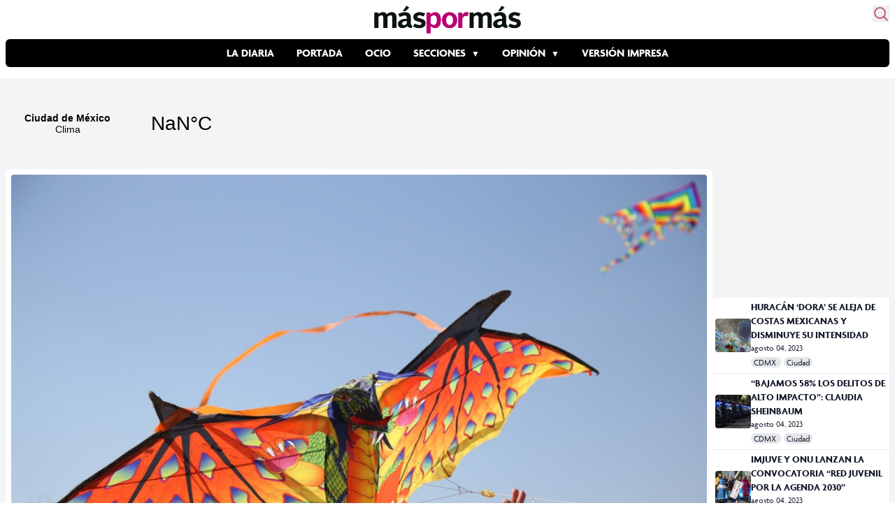

--- FILE ---
content_type: text/html
request_url: https://www.maspormas.com/lifestyle/festival-de-papalotes-en-tequisquiapan/
body_size: 19476
content:

<!DOCTYPE html>
<html lang="es-MX">
<head>
	<meta charset="UTF-8">
	<meta name="viewport" content="width=device-width">
	<link rel="profile" href="https://gmpg.org/xfn/11">
	<link rel="pingback" href="https://www.maspormas.com/xmlrpc.php">

    <link rel="stylesheet" href="https://use.typekit.net/ypt6tni.css">

	<meta name='robots' content='index, follow, max-image-preview:large, max-snippet:-1, max-video-preview:-1' />

	<!-- This site is optimized with the Yoast SEO plugin v20.12 - https://yoast.com/wordpress/plugins/seo/ -->
	<title>Lánzate al Festival de Papalotes en Tequisquiapan</title>
	<meta name="description" content="Si uno de tus propósitos para este año fue viajar más, empieza con el Festival de Papalotes en Tequisquiapan" />
	<link rel="canonical" href="https://www.maspormas.com/lifestyle/festival-de-papalotes-en-tequisquiapan/" />
	<meta property="og:locale" content="es_MX" />
	<meta property="og:type" content="article" />
	<meta property="og:title" content="¡Vuela vuela! En este festival solo vas a necesitar un buen papalote" />
	<meta property="og:description" content="El evento forma parte de la Ruta Arte, Queso y Vino, por lo que es para toda la familia: de chicos a grandes e, incluso, peludos, pues es pet friendly." />
	<meta property="og:url" content="https://www.maspormas.com/lifestyle/festival-de-papalotes-en-tequisquiapan/" />
	<meta property="og:site_name" content="Máspormás" />
	<meta property="article:publisher" content="https://es-la.facebook.com/maspormasoficial/" />
	<meta property="article:published_time" content="2018-01-26T17:20:01+00:00" />
	<meta property="article:modified_time" content="2018-01-26T17:27:59+00:00" />
	<meta property="og:image" content="https://img.maspormas.com/2018/01/Festival-de-Papalotes_Tequisquiapan-2.jpg" />
	<meta property="og:image:width" content="1086" />
	<meta property="og:image:height" content="724" />
	<meta property="og:image:type" content="image/jpeg" />
	<meta name="author" content="Daniela Sagastegui Avilés" />
	<meta name="twitter:card" content="summary_large_image" />
	<meta name="twitter:creator" content="@maspormas" />
	<meta name="twitter:site" content="@maspormas" />
	<meta name="twitter:label1" content="Escrito por" />
	<meta name="twitter:data1" content="Daniela Sagastegui Avilés" />
	<meta name="twitter:label2" content="Tiempo de lectura" />
	<meta name="twitter:data2" content="2 minutos" />
	<script type="application/ld+json" class="yoast-schema-graph">{"@context":"https://schema.org","@graph":[{"@type":"WebPage","@id":"https://www.maspormas.com/lifestyle/festival-de-papalotes-en-tequisquiapan/","url":"https://www.maspormas.com/lifestyle/festival-de-papalotes-en-tequisquiapan/","name":"Lánzate al Festival de Papalotes en Tequisquiapan","isPartOf":{"@id":"https://www.maspormas.com/#website"},"primaryImageOfPage":{"@id":"https://www.maspormas.com/lifestyle/festival-de-papalotes-en-tequisquiapan/#primaryimage"},"image":{"@id":"https://www.maspormas.com/lifestyle/festival-de-papalotes-en-tequisquiapan/#primaryimage"},"thumbnailUrl":"https://img.maspormas.com/2018/01/Festival-de-Papalotes_Tequisquiapan-2.jpg","datePublished":"2018-01-26T17:20:01+00:00","dateModified":"2018-01-26T17:27:59+00:00","author":{"@id":"https://www.maspormas.com/#/schema/person/396870ddbbaa4ea1fb42b98412d76213"},"description":"Si uno de tus propósitos para este año fue viajar más, empieza con el Festival de Papalotes en Tequisquiapan","breadcrumb":{"@id":"https://www.maspormas.com/lifestyle/festival-de-papalotes-en-tequisquiapan/#breadcrumb"},"inLanguage":"es-MX","potentialAction":[{"@type":"ReadAction","target":["https://www.maspormas.com/lifestyle/festival-de-papalotes-en-tequisquiapan/"]}]},{"@type":"ImageObject","inLanguage":"es-MX","@id":"https://www.maspormas.com/lifestyle/festival-de-papalotes-en-tequisquiapan/#primaryimage","url":"https://img.maspormas.com/2018/01/Festival-de-Papalotes_Tequisquiapan-2.jpg","contentUrl":"https://img.maspormas.com/2018/01/Festival-de-Papalotes_Tequisquiapan-2.jpg","width":1086,"height":724,"caption":"Foto: Cortesía"},{"@type":"BreadcrumbList","@id":"https://www.maspormas.com/lifestyle/festival-de-papalotes-en-tequisquiapan/#breadcrumb","itemListElement":[{"@type":"ListItem","position":1,"name":"Inicio","item":"https://www.maspormas.com/"},{"@type":"ListItem","position":2,"name":"Festival de Papalotes en Tequisquiapan"}]},{"@type":"WebSite","@id":"https://www.maspormas.com/#website","url":"https://www.maspormas.com/","name":"Máspormás","description":"En / el medio de la ciudad","potentialAction":[{"@type":"SearchAction","target":{"@type":"EntryPoint","urlTemplate":"https://www.maspormas.com/?s={search_term_string}"},"query-input":"required name=search_term_string"}],"inLanguage":"es-MX"},{"@type":"Person","@id":"https://www.maspormas.com/#/schema/person/396870ddbbaa4ea1fb42b98412d76213","name":"Daniela Sagastegui Avilés","image":{"@type":"ImageObject","inLanguage":"es-MX","@id":"https://www.maspormas.com/#/schema/person/image/","url":"https://secure.gravatar.com/avatar/1f79fedce6fe14cc17a98dc2adc52275?s=96&d=mm&r=g","contentUrl":"https://secure.gravatar.com/avatar/1f79fedce6fe14cc17a98dc2adc52275?s=96&d=mm&r=g","caption":"Daniela Sagastegui Avilés"},"description":"Periodista en formación y narradora de historias cotidianas por vocación. Twitter: @dsaavi","url":"https://www.maspormas.com/author/dsagastegui/"}]}</script>
	<!-- / Yoast SEO plugin. -->


<script type="text/javascript">
window._wpemojiSettings = {"baseUrl":"https:\/\/s.w.org\/images\/core\/emoji\/14.0.0\/72x72\/","ext":".png","svgUrl":"https:\/\/s.w.org\/images\/core\/emoji\/14.0.0\/svg\/","svgExt":".svg","source":{"concatemoji":"https:\/\/www.maspormas.com\/wp-includes\/js\/wp-emoji-release.min.js?ver=6.2.2"}};
/*! This file is auto-generated */
!function(e,a,t){var n,r,o,i=a.createElement("canvas"),p=i.getContext&&i.getContext("2d");function s(e,t){p.clearRect(0,0,i.width,i.height),p.fillText(e,0,0);e=i.toDataURL();return p.clearRect(0,0,i.width,i.height),p.fillText(t,0,0),e===i.toDataURL()}function c(e){var t=a.createElement("script");t.src=e,t.defer=t.type="text/javascript",a.getElementsByTagName("head")[0].appendChild(t)}for(o=Array("flag","emoji"),t.supports={everything:!0,everythingExceptFlag:!0},r=0;r<o.length;r++)t.supports[o[r]]=function(e){if(p&&p.fillText)switch(p.textBaseline="top",p.font="600 32px Arial",e){case"flag":return s("\ud83c\udff3\ufe0f\u200d\u26a7\ufe0f","\ud83c\udff3\ufe0f\u200b\u26a7\ufe0f")?!1:!s("\ud83c\uddfa\ud83c\uddf3","\ud83c\uddfa\u200b\ud83c\uddf3")&&!s("\ud83c\udff4\udb40\udc67\udb40\udc62\udb40\udc65\udb40\udc6e\udb40\udc67\udb40\udc7f","\ud83c\udff4\u200b\udb40\udc67\u200b\udb40\udc62\u200b\udb40\udc65\u200b\udb40\udc6e\u200b\udb40\udc67\u200b\udb40\udc7f");case"emoji":return!s("\ud83e\udef1\ud83c\udffb\u200d\ud83e\udef2\ud83c\udfff","\ud83e\udef1\ud83c\udffb\u200b\ud83e\udef2\ud83c\udfff")}return!1}(o[r]),t.supports.everything=t.supports.everything&&t.supports[o[r]],"flag"!==o[r]&&(t.supports.everythingExceptFlag=t.supports.everythingExceptFlag&&t.supports[o[r]]);t.supports.everythingExceptFlag=t.supports.everythingExceptFlag&&!t.supports.flag,t.DOMReady=!1,t.readyCallback=function(){t.DOMReady=!0},t.supports.everything||(n=function(){t.readyCallback()},a.addEventListener?(a.addEventListener("DOMContentLoaded",n,!1),e.addEventListener("load",n,!1)):(e.attachEvent("onload",n),a.attachEvent("onreadystatechange",function(){"complete"===a.readyState&&t.readyCallback()})),(e=t.source||{}).concatemoji?c(e.concatemoji):e.wpemoji&&e.twemoji&&(c(e.twemoji),c(e.wpemoji)))}(window,document,window._wpemojiSettings);
</script>
<style type="text/css">
img.wp-smiley,
img.emoji {
	display: inline !important;
	border: none !important;
	box-shadow: none !important;
	height: 1em !important;
	width: 1em !important;
	margin: 0 0.07em !important;
	vertical-align: -0.1em !important;
	background: none !important;
	padding: 0 !important;
}
</style>
	<link rel='stylesheet' id='wp-block-library-css' href='https://www.maspormas.com/wp-includes/css/dist/block-library/style.min.css?ver=6.2.2' type='text/css' media='all' />
<style id='wp-block-library-theme-inline-css' type='text/css'>
.wp-block-audio figcaption{color:#555;font-size:13px;text-align:center}.is-dark-theme .wp-block-audio figcaption{color:hsla(0,0%,100%,.65)}.wp-block-audio{margin:0 0 1em}.wp-block-code{border:1px solid #ccc;border-radius:4px;font-family:Menlo,Consolas,monaco,monospace;padding:.8em 1em}.wp-block-embed figcaption{color:#555;font-size:13px;text-align:center}.is-dark-theme .wp-block-embed figcaption{color:hsla(0,0%,100%,.65)}.wp-block-embed{margin:0 0 1em}.blocks-gallery-caption{color:#555;font-size:13px;text-align:center}.is-dark-theme .blocks-gallery-caption{color:hsla(0,0%,100%,.65)}.wp-block-image figcaption{color:#555;font-size:13px;text-align:center}.is-dark-theme .wp-block-image figcaption{color:hsla(0,0%,100%,.65)}.wp-block-image{margin:0 0 1em}.wp-block-pullquote{border-bottom:4px solid;border-top:4px solid;color:currentColor;margin-bottom:1.75em}.wp-block-pullquote cite,.wp-block-pullquote footer,.wp-block-pullquote__citation{color:currentColor;font-size:.8125em;font-style:normal;text-transform:uppercase}.wp-block-quote{border-left:.25em solid;margin:0 0 1.75em;padding-left:1em}.wp-block-quote cite,.wp-block-quote footer{color:currentColor;font-size:.8125em;font-style:normal;position:relative}.wp-block-quote.has-text-align-right{border-left:none;border-right:.25em solid;padding-left:0;padding-right:1em}.wp-block-quote.has-text-align-center{border:none;padding-left:0}.wp-block-quote.is-large,.wp-block-quote.is-style-large,.wp-block-quote.is-style-plain{border:none}.wp-block-search .wp-block-search__label{font-weight:700}.wp-block-search__button{border:1px solid #ccc;padding:.375em .625em}:where(.wp-block-group.has-background){padding:1.25em 2.375em}.wp-block-separator.has-css-opacity{opacity:.4}.wp-block-separator{border:none;border-bottom:2px solid;margin-left:auto;margin-right:auto}.wp-block-separator.has-alpha-channel-opacity{opacity:1}.wp-block-separator:not(.is-style-wide):not(.is-style-dots){width:100px}.wp-block-separator.has-background:not(.is-style-dots){border-bottom:none;height:1px}.wp-block-separator.has-background:not(.is-style-wide):not(.is-style-dots){height:2px}.wp-block-table{margin:0 0 1em}.wp-block-table td,.wp-block-table th{word-break:normal}.wp-block-table figcaption{color:#555;font-size:13px;text-align:center}.is-dark-theme .wp-block-table figcaption{color:hsla(0,0%,100%,.65)}.wp-block-video figcaption{color:#555;font-size:13px;text-align:center}.is-dark-theme .wp-block-video figcaption{color:hsla(0,0%,100%,.65)}.wp-block-video{margin:0 0 1em}.wp-block-template-part.has-background{margin-bottom:0;margin-top:0;padding:1.25em 2.375em}
</style>
<style id='global-styles-inline-css' type='text/css'>
body{--wp--preset--color--black: #000000;--wp--preset--color--cyan-bluish-gray: #abb8c3;--wp--preset--color--white: #ffffff;--wp--preset--color--pale-pink: #f78da7;--wp--preset--color--vivid-red: #cf2e2e;--wp--preset--color--luminous-vivid-orange: #ff6900;--wp--preset--color--luminous-vivid-amber: #fcb900;--wp--preset--color--light-green-cyan: #7bdcb5;--wp--preset--color--vivid-green-cyan: #00d084;--wp--preset--color--pale-cyan-blue: #8ed1fc;--wp--preset--color--vivid-cyan-blue: #0693e3;--wp--preset--color--vivid-purple: #9b51e0;--wp--preset--color--primary: #0EA5E9;--wp--preset--color--secondary: #14B8A6;--wp--preset--color--dark: #1F2937;--wp--preset--color--light: #F9FAFB;--wp--preset--gradient--vivid-cyan-blue-to-vivid-purple: linear-gradient(135deg,rgba(6,147,227,1) 0%,rgb(155,81,224) 100%);--wp--preset--gradient--light-green-cyan-to-vivid-green-cyan: linear-gradient(135deg,rgb(122,220,180) 0%,rgb(0,208,130) 100%);--wp--preset--gradient--luminous-vivid-amber-to-luminous-vivid-orange: linear-gradient(135deg,rgba(252,185,0,1) 0%,rgba(255,105,0,1) 100%);--wp--preset--gradient--luminous-vivid-orange-to-vivid-red: linear-gradient(135deg,rgba(255,105,0,1) 0%,rgb(207,46,46) 100%);--wp--preset--gradient--very-light-gray-to-cyan-bluish-gray: linear-gradient(135deg,rgb(238,238,238) 0%,rgb(169,184,195) 100%);--wp--preset--gradient--cool-to-warm-spectrum: linear-gradient(135deg,rgb(74,234,220) 0%,rgb(151,120,209) 20%,rgb(207,42,186) 40%,rgb(238,44,130) 60%,rgb(251,105,98) 80%,rgb(254,248,76) 100%);--wp--preset--gradient--blush-light-purple: linear-gradient(135deg,rgb(255,206,236) 0%,rgb(152,150,240) 100%);--wp--preset--gradient--blush-bordeaux: linear-gradient(135deg,rgb(254,205,165) 0%,rgb(254,45,45) 50%,rgb(107,0,62) 100%);--wp--preset--gradient--luminous-dusk: linear-gradient(135deg,rgb(255,203,112) 0%,rgb(199,81,192) 50%,rgb(65,88,208) 100%);--wp--preset--gradient--pale-ocean: linear-gradient(135deg,rgb(255,245,203) 0%,rgb(182,227,212) 50%,rgb(51,167,181) 100%);--wp--preset--gradient--electric-grass: linear-gradient(135deg,rgb(202,248,128) 0%,rgb(113,206,126) 100%);--wp--preset--gradient--midnight: linear-gradient(135deg,rgb(2,3,129) 0%,rgb(40,116,252) 100%);--wp--preset--duotone--dark-grayscale: url('#wp-duotone-dark-grayscale');--wp--preset--duotone--grayscale: url('#wp-duotone-grayscale');--wp--preset--duotone--purple-yellow: url('#wp-duotone-purple-yellow');--wp--preset--duotone--blue-red: url('#wp-duotone-blue-red');--wp--preset--duotone--midnight: url('#wp-duotone-midnight');--wp--preset--duotone--magenta-yellow: url('#wp-duotone-magenta-yellow');--wp--preset--duotone--purple-green: url('#wp-duotone-purple-green');--wp--preset--duotone--blue-orange: url('#wp-duotone-blue-orange');--wp--preset--font-size--small: 0.875rem;--wp--preset--font-size--medium: 20px;--wp--preset--font-size--large: 1.125rem;--wp--preset--font-size--x-large: 42px;--wp--preset--font-size--regular: 1.5rem;--wp--preset--font-size--xl: 1.25rem;--wp--preset--font-size--xxl: 1.5rem;--wp--preset--font-size--xxxl: 1.875rem;--wp--preset--spacing--20: 0.44rem;--wp--preset--spacing--30: 0.67rem;--wp--preset--spacing--40: 1rem;--wp--preset--spacing--50: 1.5rem;--wp--preset--spacing--60: 2.25rem;--wp--preset--spacing--70: 3.38rem;--wp--preset--spacing--80: 5.06rem;--wp--preset--shadow--natural: 6px 6px 9px rgba(0, 0, 0, 0.2);--wp--preset--shadow--deep: 12px 12px 50px rgba(0, 0, 0, 0.4);--wp--preset--shadow--sharp: 6px 6px 0px rgba(0, 0, 0, 0.2);--wp--preset--shadow--outlined: 6px 6px 0px -3px rgba(255, 255, 255, 1), 6px 6px rgba(0, 0, 0, 1);--wp--preset--shadow--crisp: 6px 6px 0px rgba(0, 0, 0, 1);}body { margin: 0;--wp--style--global--content-size: 960px;--wp--style--global--wide-size: 1280px; }.wp-site-blocks > .alignleft { float: left; margin-right: 2em; }.wp-site-blocks > .alignright { float: right; margin-left: 2em; }.wp-site-blocks > .aligncenter { justify-content: center; margin-left: auto; margin-right: auto; }:where(.is-layout-flex){gap: 0.5em;}body .is-layout-flow > .alignleft{float: left;margin-inline-start: 0;margin-inline-end: 2em;}body .is-layout-flow > .alignright{float: right;margin-inline-start: 2em;margin-inline-end: 0;}body .is-layout-flow > .aligncenter{margin-left: auto !important;margin-right: auto !important;}body .is-layout-constrained > .alignleft{float: left;margin-inline-start: 0;margin-inline-end: 2em;}body .is-layout-constrained > .alignright{float: right;margin-inline-start: 2em;margin-inline-end: 0;}body .is-layout-constrained > .aligncenter{margin-left: auto !important;margin-right: auto !important;}body .is-layout-constrained > :where(:not(.alignleft):not(.alignright):not(.alignfull)){max-width: var(--wp--style--global--content-size);margin-left: auto !important;margin-right: auto !important;}body .is-layout-constrained > .alignwide{max-width: var(--wp--style--global--wide-size);}body .is-layout-flex{display: flex;}body .is-layout-flex{flex-wrap: wrap;align-items: center;}body .is-layout-flex > *{margin: 0;}body{padding-top: 0px;padding-right: 0px;padding-bottom: 0px;padding-left: 0px;}a:where(:not(.wp-element-button)){text-decoration: underline;}.wp-element-button, .wp-block-button__link{background-color: #32373c;border-width: 0;color: #fff;font-family: inherit;font-size: inherit;line-height: inherit;padding: calc(0.667em + 2px) calc(1.333em + 2px);text-decoration: none;}.has-black-color{color: var(--wp--preset--color--black) !important;}.has-cyan-bluish-gray-color{color: var(--wp--preset--color--cyan-bluish-gray) !important;}.has-white-color{color: var(--wp--preset--color--white) !important;}.has-pale-pink-color{color: var(--wp--preset--color--pale-pink) !important;}.has-vivid-red-color{color: var(--wp--preset--color--vivid-red) !important;}.has-luminous-vivid-orange-color{color: var(--wp--preset--color--luminous-vivid-orange) !important;}.has-luminous-vivid-amber-color{color: var(--wp--preset--color--luminous-vivid-amber) !important;}.has-light-green-cyan-color{color: var(--wp--preset--color--light-green-cyan) !important;}.has-vivid-green-cyan-color{color: var(--wp--preset--color--vivid-green-cyan) !important;}.has-pale-cyan-blue-color{color: var(--wp--preset--color--pale-cyan-blue) !important;}.has-vivid-cyan-blue-color{color: var(--wp--preset--color--vivid-cyan-blue) !important;}.has-vivid-purple-color{color: var(--wp--preset--color--vivid-purple) !important;}.has-primary-color{color: var(--wp--preset--color--primary) !important;}.has-secondary-color{color: var(--wp--preset--color--secondary) !important;}.has-dark-color{color: var(--wp--preset--color--dark) !important;}.has-light-color{color: var(--wp--preset--color--light) !important;}.has-black-background-color{background-color: var(--wp--preset--color--black) !important;}.has-cyan-bluish-gray-background-color{background-color: var(--wp--preset--color--cyan-bluish-gray) !important;}.has-white-background-color{background-color: var(--wp--preset--color--white) !important;}.has-pale-pink-background-color{background-color: var(--wp--preset--color--pale-pink) !important;}.has-vivid-red-background-color{background-color: var(--wp--preset--color--vivid-red) !important;}.has-luminous-vivid-orange-background-color{background-color: var(--wp--preset--color--luminous-vivid-orange) !important;}.has-luminous-vivid-amber-background-color{background-color: var(--wp--preset--color--luminous-vivid-amber) !important;}.has-light-green-cyan-background-color{background-color: var(--wp--preset--color--light-green-cyan) !important;}.has-vivid-green-cyan-background-color{background-color: var(--wp--preset--color--vivid-green-cyan) !important;}.has-pale-cyan-blue-background-color{background-color: var(--wp--preset--color--pale-cyan-blue) !important;}.has-vivid-cyan-blue-background-color{background-color: var(--wp--preset--color--vivid-cyan-blue) !important;}.has-vivid-purple-background-color{background-color: var(--wp--preset--color--vivid-purple) !important;}.has-primary-background-color{background-color: var(--wp--preset--color--primary) !important;}.has-secondary-background-color{background-color: var(--wp--preset--color--secondary) !important;}.has-dark-background-color{background-color: var(--wp--preset--color--dark) !important;}.has-light-background-color{background-color: var(--wp--preset--color--light) !important;}.has-black-border-color{border-color: var(--wp--preset--color--black) !important;}.has-cyan-bluish-gray-border-color{border-color: var(--wp--preset--color--cyan-bluish-gray) !important;}.has-white-border-color{border-color: var(--wp--preset--color--white) !important;}.has-pale-pink-border-color{border-color: var(--wp--preset--color--pale-pink) !important;}.has-vivid-red-border-color{border-color: var(--wp--preset--color--vivid-red) !important;}.has-luminous-vivid-orange-border-color{border-color: var(--wp--preset--color--luminous-vivid-orange) !important;}.has-luminous-vivid-amber-border-color{border-color: var(--wp--preset--color--luminous-vivid-amber) !important;}.has-light-green-cyan-border-color{border-color: var(--wp--preset--color--light-green-cyan) !important;}.has-vivid-green-cyan-border-color{border-color: var(--wp--preset--color--vivid-green-cyan) !important;}.has-pale-cyan-blue-border-color{border-color: var(--wp--preset--color--pale-cyan-blue) !important;}.has-vivid-cyan-blue-border-color{border-color: var(--wp--preset--color--vivid-cyan-blue) !important;}.has-vivid-purple-border-color{border-color: var(--wp--preset--color--vivid-purple) !important;}.has-primary-border-color{border-color: var(--wp--preset--color--primary) !important;}.has-secondary-border-color{border-color: var(--wp--preset--color--secondary) !important;}.has-dark-border-color{border-color: var(--wp--preset--color--dark) !important;}.has-light-border-color{border-color: var(--wp--preset--color--light) !important;}.has-vivid-cyan-blue-to-vivid-purple-gradient-background{background: var(--wp--preset--gradient--vivid-cyan-blue-to-vivid-purple) !important;}.has-light-green-cyan-to-vivid-green-cyan-gradient-background{background: var(--wp--preset--gradient--light-green-cyan-to-vivid-green-cyan) !important;}.has-luminous-vivid-amber-to-luminous-vivid-orange-gradient-background{background: var(--wp--preset--gradient--luminous-vivid-amber-to-luminous-vivid-orange) !important;}.has-luminous-vivid-orange-to-vivid-red-gradient-background{background: var(--wp--preset--gradient--luminous-vivid-orange-to-vivid-red) !important;}.has-very-light-gray-to-cyan-bluish-gray-gradient-background{background: var(--wp--preset--gradient--very-light-gray-to-cyan-bluish-gray) !important;}.has-cool-to-warm-spectrum-gradient-background{background: var(--wp--preset--gradient--cool-to-warm-spectrum) !important;}.has-blush-light-purple-gradient-background{background: var(--wp--preset--gradient--blush-light-purple) !important;}.has-blush-bordeaux-gradient-background{background: var(--wp--preset--gradient--blush-bordeaux) !important;}.has-luminous-dusk-gradient-background{background: var(--wp--preset--gradient--luminous-dusk) !important;}.has-pale-ocean-gradient-background{background: var(--wp--preset--gradient--pale-ocean) !important;}.has-electric-grass-gradient-background{background: var(--wp--preset--gradient--electric-grass) !important;}.has-midnight-gradient-background{background: var(--wp--preset--gradient--midnight) !important;}.has-small-font-size{font-size: var(--wp--preset--font-size--small) !important;}.has-medium-font-size{font-size: var(--wp--preset--font-size--medium) !important;}.has-large-font-size{font-size: var(--wp--preset--font-size--large) !important;}.has-x-large-font-size{font-size: var(--wp--preset--font-size--x-large) !important;}.has-regular-font-size{font-size: var(--wp--preset--font-size--regular) !important;}.has-xl-font-size{font-size: var(--wp--preset--font-size--xl) !important;}.has-xxl-font-size{font-size: var(--wp--preset--font-size--xxl) !important;}.has-xxxl-font-size{font-size: var(--wp--preset--font-size--xxxl) !important;}
.wp-block-navigation a:where(:not(.wp-element-button)){color: inherit;}
:where(.wp-block-columns.is-layout-flex){gap: 2em;}
.wp-block-pullquote{font-size: 1.5em;line-height: 1.6;}
</style>
<link rel='stylesheet' id='tailpress-css' href='https://www.maspormas.com/wp-content/themes/maspormas/css/app.css?ver=0.1.0' type='text/css' media='all' />
<script type='text/javascript' src='https://www.maspormas.com/wp-content/themes/maspormas/js/app.js?ver=0.1.0' id='tailpress-js'></script>
<link rel="https://api.w.org/" href="https://www.maspormas.com/wp-json/" /><link rel="alternate" type="application/json" href="https://www.maspormas.com/wp-json/wp/v2/posts/170204" /><link rel="EditURI" type="application/rsd+xml" title="RSD" href="https://www.maspormas.com/xmlrpc.php?rsd" />
<link rel="wlwmanifest" type="application/wlwmanifest+xml" href="https://www.maspormas.com/wp-includes/wlwmanifest.xml" />
<meta name="generator" content="WordPress 6.2.2" />
<link rel='shortlink' href='https://www.maspormas.com/?p=170204' />
<link rel="alternate" type="application/json+oembed" href="https://www.maspormas.com/wp-json/oembed/1.0/embed?url=https%3A%2F%2Fwww.maspormas.com%2Flifestyle%2Ffestival-de-papalotes-en-tequisquiapan%2F" />
<link rel="alternate" type="text/xml+oembed" href="https://www.maspormas.com/wp-json/oembed/1.0/embed?url=https%3A%2F%2Fwww.maspormas.com%2Flifestyle%2Ffestival-de-papalotes-en-tequisquiapan%2F&#038;format=xml" />

		<meta name="lico:reference" content="170204">
		<meta name="lico:site_name" content="Máspormás">
		<meta name="lico:pt" content="notas">
<meta name="lico:category" content="lifestyle">
<meta name="lico:tag" content="CDMX">
<meta name="lico:tag" content="festival de papalotes">
<meta name="lico:tag" content="tequisquiapan">
<script>window.isLicoEnabled = true;</script><link rel="amphtml" href="https://www.maspormas.com/lifestyle/festival-de-papalotes-en-tequisquiapan/amp/">		<style type="text/css" id="wp-custom-css">
			.widgetMainNews>div{
	height:60px!important;
}		</style>
		
    <!-- Google Ads -->
    <script async src="https://securepubads.g.doubleclick.net/tag/js/gpt.js"></script>

    <!-- Google Analytics -->
    <script async src="https://www.googletagmanager.com/gtag/js?id=G-K4BJKLNPJG"></script>
    <script>
        window.dataLayer = window.dataLayer || [];
        function gtag(){dataLayer.push(arguments);}
        gtag('js', new Date());
        gtag('config', 'G-K4BJKLNPJG');
    </script>

<script data-cfasync="false" nonce="6d86886d-3e17-48cf-a565-6b0c0260d29f">try{(function(w,d){!function(j,k,l,m){if(j.zaraz)console.error("zaraz is loaded twice");else{j[l]=j[l]||{};j[l].executed=[];j.zaraz={deferred:[],listeners:[]};j.zaraz._v="5874";j.zaraz._n="6d86886d-3e17-48cf-a565-6b0c0260d29f";j.zaraz.q=[];j.zaraz._f=function(n){return async function(){var o=Array.prototype.slice.call(arguments);j.zaraz.q.push({m:n,a:o})}};for(const p of["track","set","debug"])j.zaraz[p]=j.zaraz._f(p);j.zaraz.init=()=>{var q=k.getElementsByTagName(m)[0],r=k.createElement(m),s=k.getElementsByTagName("title")[0];s&&(j[l].t=k.getElementsByTagName("title")[0].text);j[l].x=Math.random();j[l].w=j.screen.width;j[l].h=j.screen.height;j[l].j=j.innerHeight;j[l].e=j.innerWidth;j[l].l=j.location.href;j[l].r=k.referrer;j[l].k=j.screen.colorDepth;j[l].n=k.characterSet;j[l].o=(new Date).getTimezoneOffset();if(j.dataLayer)for(const t of Object.entries(Object.entries(dataLayer).reduce((u,v)=>({...u[1],...v[1]}),{})))zaraz.set(t[0],t[1],{scope:"page"});j[l].q=[];for(;j.zaraz.q.length;){const w=j.zaraz.q.shift();j[l].q.push(w)}r.defer=!0;for(const x of[localStorage,sessionStorage])Object.keys(x||{}).filter(z=>z.startsWith("_zaraz_")).forEach(y=>{try{j[l]["z_"+y.slice(7)]=JSON.parse(x.getItem(y))}catch{j[l]["z_"+y.slice(7)]=x.getItem(y)}});r.referrerPolicy="origin";r.src="/cdn-cgi/zaraz/s.js?z="+btoa(encodeURIComponent(JSON.stringify(j[l])));q.parentNode.insertBefore(r,q)};["complete","interactive"].includes(k.readyState)?zaraz.init():j.addEventListener("DOMContentLoaded",zaraz.init)}}(w,d,"zarazData","script");window.zaraz._p=async d$=>new Promise(ea=>{if(d$){d$.e&&d$.e.forEach(eb=>{try{const ec=d.querySelector("script[nonce]"),ed=ec?.nonce||ec?.getAttribute("nonce"),ee=d.createElement("script");ed&&(ee.nonce=ed);ee.innerHTML=eb;ee.onload=()=>{d.head.removeChild(ee)};d.head.appendChild(ee)}catch(ef){console.error(`Error executing script: ${eb}\n`,ef)}});Promise.allSettled((d$.f||[]).map(eg=>fetch(eg[0],eg[1])))}ea()});zaraz._p({"e":["(function(w,d){})(window,document)"]});})(window,document)}catch(e){throw fetch("/cdn-cgi/zaraz/t"),e;};</script></head>

<body class="post-template-default single single-post postid-170204 single-format-standard bg-white text-gray-900 antialiased">


<div id="page" class="min-h-screen flex flex-col">

	
	<header class="sticky top-0 bg-white p-2 z-50 w-full max-w-7xl mx-auto">

		<div class="mx-auto relative">

            <section class="flex justify-center items-center mb-2 relative">
                <!-- Logo -->
                <a href="https://www.maspormas.com" class="">
                    <img src="https://img.maspormas.com/2023/03/Logo-Maspormas_Web.png" alt="más por más logo" class="h-10">
                </a>

                <!-- search form button -->
                <button id="search-form-opener" class="absolute top-0 right-0 text-[#B42C70] hover:transform hover:scale-110 transition">
                    <svg xmlns="https://www.w3.org/2000/svg" fill="none" viewBox="0 0 24 24" stroke-width="1.5" stroke="currentColor" class="w-6 h-6">
                        <path stroke-linecap="round" stroke-linejoin="round" d="M21 21l-5.197-5.197m0 0A7.5 7.5 0 105.196 5.196a7.5 7.5 0 0010.607 10.607z" />
                    </svg>
                </button>
            </section>

            <!-- Menu -->
            <section class="flex gap-4 items-center mb-2">
                <div class="lg:hidden">
                    <a href="#" aria-label="Toggle navigation" id="secondary-menu-toggle">
                        <svg viewBox="0 0 20 20" class="w-6 h-6" version="1.1"
                             xmlns="https://www.w3.org/2000/svg" xmlns:xlink="https://www.w3.org/1999/xlink">
                            <g stroke="none" stroke-width="1" fill="currentColor" fill-rule="evenodd">
                                <g id="icon-shape">
                                    <path d="M0,3 L20,3 L20,5 L0,5 L0,3 Z M0,9 L20,9 L20,11 L0,11 L0,9 Z M0,15 L20,15 L20,17 L0,17 L0,15 Z"
                                          id="Combined-Shape"></path>
                                </g>
                            </g>
                        </svg>
                    </a>
                </div>

                <div class="overflow-auto bg-black rounded-md w-full">
	                <div id="primary-menu" class="menu-estructura-2023-container"><ul id="menu-estructura-2023" class="flex justify-start lg:justify-center font-bold text-white uppercase whitespace-nowrap flex-nowrap m-auto scroll-auto"><li id="menu-item-215630" class="menu-item menu-item-type-taxonomy menu-item-object-category menu-item-215630 py-2 px-4 hover:bg-[#B42C70] transition"><a href="https://www.maspormas.com/category/ciudad/la-diaria/">La Diaria</a></li>
<li id="menu-item-215631" class="menu-item menu-item-type-taxonomy menu-item-object-post_tag menu-item-215631 py-2 px-4 hover:bg-[#B42C70] transition"><a href="https://www.maspormas.com/tag/en-portada/">Portada</a></li>
<li id="menu-item-215632" class="menu-item menu-item-type-post_type menu-item-object-page menu-item-215632 py-2 px-4 hover:bg-[#B42C70] transition"><a href="https://www.maspormas.com/ocio/">Ocio</a></li>
<li id="menu-item-215634" class="sub-menu menu-item menu-item-type-taxonomy menu-item-object-category menu-item-has-children menu-item-215634 py-2 px-4 hover:bg-[#B42C70] transition"><a href="https://www.maspormas.com/category/secciones/">Secciones</a>
<ul class="sub-menu">
	<li id="menu-item-215651" class="menu-item menu-item-type-taxonomy menu-item-object-category menu-item-215651 py-2 px-4 hover:bg-[#B42C70] transition"><a href="https://www.maspormas.com/category/ciudad/bajo-la-lupa-ciudad/">Bajo la lupa</a></li>
	<li id="menu-item-215652" class="menu-item menu-item-type-taxonomy menu-item-object-category menu-item-215652 py-2 px-4 hover:bg-[#B42C70] transition"><a href="https://www.maspormas.com/category/ciudad/bullicio/">Bullicio</a></li>
	<li id="menu-item-215653" class="menu-item menu-item-type-taxonomy menu-item-object-category menu-item-215653 py-2 px-4 hover:bg-[#B42C70] transition"><a href="https://www.maspormas.com/category/ciudad/de-momento/">De Momento</a></li>
	<li id="menu-item-215654" class="menu-item menu-item-type-taxonomy menu-item-object-category menu-item-215654 py-2 px-4 hover:bg-[#B42C70] transition"><a href="https://www.maspormas.com/category/ciudad/enterate/">Entérate</a></li>
	<li id="menu-item-215659" class="menu-item menu-item-type-taxonomy menu-item-object-post_tag menu-item-215659 py-2 px-4 hover:bg-[#B42C70] transition"><a href="https://www.maspormas.com/tag/entrevista/">Entrevista</a></li>
	<li id="menu-item-215658" class="menu-item menu-item-type-taxonomy menu-item-object-post_tag menu-item-215658 py-2 px-4 hover:bg-[#B42C70] transition"><a href="https://www.maspormas.com/tag/en-portada/">Portada</a></li>
	<li id="menu-item-215655" class="menu-item menu-item-type-taxonomy menu-item-object-category menu-item-215655 py-2 px-4 hover:bg-[#B42C70] transition"><a href="https://www.maspormas.com/category/ciudad/red-vecinal/">Red Vecinal</a></li>
	<li id="menu-item-215656" class="menu-item menu-item-type-taxonomy menu-item-object-category menu-item-215656 py-2 px-4 hover:bg-[#B42C70] transition"><a href="https://www.maspormas.com/category/ciudad/republica/">República</a></li>
	<li id="menu-item-215657" class="menu-item menu-item-type-taxonomy menu-item-object-category menu-item-215657 py-2 px-4 hover:bg-[#B42C70] transition"><a href="https://www.maspormas.com/category/ciudad/sabermetria/">Sabermetria</a></li>
</ul>
</li>
<li id="menu-item-215635" class="sub-menu menu-item menu-item-type-taxonomy menu-item-object-category menu-item-has-children menu-item-215635 py-2 px-4 hover:bg-[#B42C70] transition"><a href="https://www.maspormas.com/category/opinion/">Opinión</a>
<ul class="sub-menu">
	<li id="menu-item-215646" class="menu-item menu-item-type-taxonomy menu-item-object-category menu-item-215646 py-2 px-4 hover:bg-[#B42C70] transition"><a href="https://www.maspormas.com/category/aprende-emprende/">Aprende Emprende</a></li>
	<li id="menu-item-215650" class="menu-item menu-item-type-taxonomy menu-item-object-category menu-item-215650 py-2 px-4 hover:bg-[#B42C70] transition"><a href="https://www.maspormas.com/category/opinion/articulo-7/">Articulo 7°</a></li>
	<li id="menu-item-215642" class="menu-item menu-item-type-taxonomy menu-item-object-category menu-item-215642 py-2 px-4 hover:bg-[#B42C70] transition"><a href="https://www.maspormas.com/category/opinion/bar-emprende-opinion/">Bar Emprende</a></li>
	<li id="menu-item-215649" class="menu-item menu-item-type-taxonomy menu-item-object-category menu-item-215649 py-2 px-4 hover:bg-[#B42C70] transition"><a href="https://www.maspormas.com/category/gastronomia/comer-del-lado-b-al-z-y-mas-alla/">Comer del lado B al Z y más allá</a></li>
	<li id="menu-item-215647" class="menu-item menu-item-type-taxonomy menu-item-object-category menu-item-215647 py-2 px-4 hover:bg-[#B42C70] transition"><a href="https://www.maspormas.com/category/especiales/">Especiales</a></li>
	<li id="menu-item-215644" class="menu-item menu-item-type-taxonomy menu-item-object-category menu-item-215644 py-2 px-4 hover:bg-[#B42C70] transition"><a href="https://www.maspormas.com/category/opinion/estar-bien/">Estar bien</a></li>
	<li id="menu-item-215645" class="menu-item menu-item-type-taxonomy menu-item-object-category menu-item-215645 py-2 px-4 hover:bg-[#B42C70] transition"><a href="https://www.maspormas.com/category/opinion/introspeccion/">Introspección</a></li>
</ul>
</li>
<li id="menu-item-215633" class="menu-item menu-item-type-taxonomy menu-item-object-category menu-item-215633 py-2 px-4 hover:bg-[#B42C70] transition"><a href="https://www.maspormas.com/category/impreso/">Versión Impresa</a></li>
</ul></div>                </div>
            </section>

            <!-- mobile menu -->
            <section id="secondary-menu-container" class="hidden bg-gray-100 relative rounded-md shadow-lg">
				<div id="secondary-menu" class="menu-side-menu-2023-container"><ul id="menu-side-menu-2023" class="flex gap-6 font-bold"><li id="menu-item-215636" class="menu-item menu-item-type-taxonomy menu-item-object-category menu-item-has-children menu-item-215636 p-2 border-b"><a href="https://www.maspormas.com/category/secciones/">Secciones</a>
<ul class="sub-menu">
	<li id="menu-item-215666" class="menu-item menu-item-type-taxonomy menu-item-object-category menu-item-215666 p-2 border-b"><a href="https://www.maspormas.com/category/ciudad/bajo-la-lupa-ciudad/">Bajo la lupa</a></li>
	<li id="menu-item-215667" class="menu-item menu-item-type-taxonomy menu-item-object-category menu-item-215667 p-2 border-b"><a href="https://www.maspormas.com/category/ciudad/bullicio/">Bullicio</a></li>
	<li id="menu-item-215668" class="menu-item menu-item-type-taxonomy menu-item-object-category menu-item-215668 p-2 border-b"><a href="https://www.maspormas.com/category/ciudad/de-momento/">De Momento</a></li>
	<li id="menu-item-215669" class="menu-item menu-item-type-taxonomy menu-item-object-category menu-item-215669 p-2 border-b"><a href="https://www.maspormas.com/category/ciudad/enterate/">Entérate</a></li>
	<li id="menu-item-215665" class="menu-item menu-item-type-taxonomy menu-item-object-post_tag menu-item-215665 p-2 border-b"><a href="https://www.maspormas.com/tag/entrevista/">Entrevista</a></li>
	<li id="menu-item-215664" class="menu-item menu-item-type-taxonomy menu-item-object-post_tag menu-item-215664 p-2 border-b"><a href="https://www.maspormas.com/tag/en-portada/">Portada</a></li>
	<li id="menu-item-215670" class="menu-item menu-item-type-taxonomy menu-item-object-category menu-item-215670 p-2 border-b"><a href="https://www.maspormas.com/category/ciudad/red-vecinal/">Red Vecinal</a></li>
	<li id="menu-item-215671" class="menu-item menu-item-type-taxonomy menu-item-object-category menu-item-215671 p-2 border-b"><a href="https://www.maspormas.com/category/ciudad/republica/">República</a></li>
	<li id="menu-item-215672" class="menu-item menu-item-type-taxonomy menu-item-object-category menu-item-215672 p-2 border-b"><a href="https://www.maspormas.com/category/ciudad/sabermetria/">Sabermetria</a></li>
</ul>
</li>
<li id="menu-item-215637" class="menu-item menu-item-type-taxonomy menu-item-object-category menu-item-has-children menu-item-215637 p-2 border-b"><a href="https://www.maspormas.com/category/opinion/">Opinión</a>
<ul class="sub-menu">
	<li id="menu-item-215662" class="menu-item menu-item-type-taxonomy menu-item-object-category menu-item-215662 p-2 border-b"><a href="https://www.maspormas.com/category/aprende-emprende/">Aprende Emprende</a></li>
	<li id="menu-item-215660" class="menu-item menu-item-type-taxonomy menu-item-object-category menu-item-215660 p-2 border-b"><a href="https://www.maspormas.com/category/opinion/articulo-7/">Articulo 7°</a></li>
	<li id="menu-item-215638" class="menu-item menu-item-type-taxonomy menu-item-object-category menu-item-215638 p-2 border-b"><a href="https://www.maspormas.com/category/opinion/bar-emprende-opinion/">Bar Emprende</a></li>
	<li id="menu-item-215661" class="menu-item menu-item-type-taxonomy menu-item-object-category menu-item-215661 p-2 border-b"><a href="https://www.maspormas.com/category/gastronomia/comer-del-lado-b-al-z-y-mas-alla/">Comer del lado B al Z y más allá</a></li>
	<li id="menu-item-215663" class="menu-item menu-item-type-taxonomy menu-item-object-category menu-item-215663 p-2 border-b"><a href="https://www.maspormas.com/category/especiales/">Especiales</a></li>
	<li id="menu-item-215640" class="menu-item menu-item-type-taxonomy menu-item-object-category menu-item-215640 p-2 border-b"><a href="https://www.maspormas.com/category/opinion/estar-bien/">Estar bien</a></li>
	<li id="menu-item-215641" class="menu-item menu-item-type-taxonomy menu-item-object-category menu-item-215641 p-2 border-b"><a href="https://www.maspormas.com/category/opinion/introspeccion/">Introspección</a></li>
</ul>
</li>
</ul></div>
                <button id="secondary-menu-close" class="m-0 p-0 bg-transparent text-[#B42C70] absolute top-2 right-2">
                    <svg xmlns="https://www.w3.org/2000/svg" fill="none" viewBox="0 0 24 24" stroke-width="1.5" stroke="currentColor" class="w-8 h-8">
                        <path stroke-linecap="round" stroke-linejoin="round" d="M6 18L18 6M6 6l12 12" />
                    </svg>
                </button>
            </section>

        </div>

        <!-- Search form -->
        <div id="search-form-container" class="hidden absolute inset-0 bg-white z-10 flex justify-center items-center">
	        
		<form role="search" method="get" id="custom_searchform" class="flex mt-4 items-center justify-center flex-row w-full" action="https://www.maspormas.com/" >   
            
            <input type="text" value="" name="s" id="s" placeholder="Buscar..." required class="p-2 rounded-tl-md rounded-bl-md text-[#B42C70] border w-60" />
            
            <input type="submit" id="searchsubmit" value="Buscar" class="bg-[#B42C70] py-2 px-4 text-white rounded-tr-md rounded-br-md uppercase font-bold" />
            
		</form>
	
            <button id="search-form-closer" class="m-0 p-0 bg-transparent text-[#B42C70] absolute top-1 right-1">
                <svg xmlns="https://www.w3.org/2000/svg" fill="none" viewBox="0 0 24 24" stroke-width="1.5" stroke="currentColor" class="w-8 h-8">
                    <path stroke-linecap="round" stroke-linejoin="round" d="M6 18L18 6M6 6l12 12" />
                </svg>
            </button>
        </div>

	</header>

	<div id="content" class="site-content flex-grow bg-gray-100">

        <section class="p-2 py-4 max-w-7xl mx-auto lg:flex lg:items-center lg:justify-between">

            <div class="rounded-md overflow-hidden lg:mb-0 mb-4 lg:w-[340px] lg:grow-0 lg:mr-4 pointer-events-none">
                <a class="weatherwidget-io w-full h-full" href="https://forecast7.com/es/19d43n99d13/mexico-city/" data-label_1="Ciudad de México" data-label_2="Clima" data-icons="Climacons Animated" data-mode="Current" data-theme="candy" data-basecolor="#B42C70" data-cloudfill="#B42C70">Ciudad de México Clima</a>
                <script>
                    !function(d,s,id){var js,fjs=d.getElementsByTagName(s)[0];if(!d.getElementById(id)){js=d.createElement(s);js.id=id;js.src='https://weatherwidget.io/js/widget.min.js';fjs.parentNode.insertBefore(js,fjs);}}(document,'script','weatherwidget-io-js');
                </script>
            </div>

            <!-- Google Ad desktop -->
            <div class="flex justify-center items-center grow g-ad">
                <script async src="https://securepubads.g.doubleclick.net/tag/js/gpt.js"></script>
                <script>
                    window.googletag = window.googletag || {cmd: []};
                    googletag.cmd.push(function() {
                        googletag.defineSlot('/160229725/AdExchangemaspormas/maspormas_Seccion_1_Billboard', [[468, 60], [300, 100], [728, 90], [320, 100], [320, 50], [970, 90], [970, 250]], 'div-gpt-ad-1690854644470-0').addService(googletag.pubads());
                        googletag.pubads().enableSingleRequest();
                        googletag.pubads().collapseEmptyDivs();
                        googletag.enableServices();
                    });
                </script>

                <!-- /160229725/AdExchangemaspormas/maspormas_Seccion_1_Billboard -->
                <div id='div-gpt-ad-1690854644470-0' style='min-width: 300px; min-height: 50px;'>
                    <script>
                        googletag.cmd.push(function() { googletag.display('div-gpt-ad-1690854644470-0'); });
                    </script>
                </div>
            </div>

            <!-- Google Ad Mobile -->
            <!--<div class="lg:hidden flex justify-center items-center g-ad">-->
                <!--<script>
                    window.googletag = window.googletag || {cmd: []};
                    googletag.cmd.push(function() {
                        googletag.defineSlot('/160229725/AdExchangemaspormas/maspormas_Seccion_1_Billboard', [[468, 60], [300, 100], [728, 90], [320, 100], [320, 50], [970, 90], [970, 250]], 'div-gpt-ad-1690854644470-0').addService(googletag.pubads());
                        googletag.pubads().enableSingleRequest();
                        googletag.pubads().collapseEmptyDivs();
                        googletag.enableServices();
                    });
                </script>-->
                <!-- /160229725/AdExchangemaspormas/maspormas_Seccion_1_Billboard -->
                <!--<div id='div-gpt-ad-1690854644470-0' style='min-width: 300px; min-height: 50px;'>
                    <script>
                        googletag.cmd.push(function() { googletag.display('div-gpt-ad-1690854644470-0'); });
                    </script>
                </div>-->
            <!--</div>-->
        </section>

		
		<main class="max-w-7xl mx-auto px-2">

            <section class="lg:flex lg:gap-4">

                <section class="main-content w-full lg:w-3/4">

	<div class="mx-auto w-full">

	
		
			<article id="post-170204" class="bg-white p-2 rounded-md mb-4 post-170204 post type-post status-publish format-standard has-post-thumbnail hentry category-lifestyle tag-cdmx tag-festival-de-papalotes tag-tequisquiapan">

    <header class="entry-header mb-4">

		
            <div>
                <img
                    src="https://img.maspormas.com/2018/01/Festival-de-Papalotes_Tequisquiapan-2.jpg"
                    alt="Foto: Cortesía"
                    class="object-cover w-full rounded mr-2"
                />
            </div>

		
        <h2 class="entry-title text-2xl lg:text-3xl uppercase">
		    Festival de Papalotes en Tequisquiapan        </h2>

		<div>
            <time datetime="2018-01-26T11:20:01-06:00" itemprop="datePublished" class="text-sm text-gray-700">26 enero, 2018</time>
            <span>
                                    <a class="bg-gray-200 text-xs rounded-lg px-1 mr-1" href="https://www.maspormas.com/category/lifestyle/">
                        LifeStyle                    </a>
                            </span>
        </div>
    </header>

	<div class="entry-content">
		<p>Si uno de tus propósitos para este año fue viajar más, empieza con el Festival de Papalotes en Tequisquiapan, Querétaro. Los días 27 y 28 de enero, Bocanegra Cava de Queso vuelve a abrir sus puertas, por tercera ocasión, para llenar de diversión el fin de mes con cometas, talleres, concursos, degustación de productos y muchas sorpresas más</p>
<h2 style="text-align: center;">¿Te vas a perder el Festival de Papalotes en Tequisquiapan?</h2>
<p>El evento forma parte de la Ruta Arte, Queso y Vino, por lo que es para toda la familia: de chicos a grandes e, incluso, peludos, pues es pet friendly. Así que, si estabas dudando en llevar a tu mascota, no te preocupes, siempre y cuando la lleves con correa y no olvides hacerte responsable de sus desechos, no habrá problema. Para llegar, puedes ir en coche, pues cuentan con estacionamiento gratis. También puedes tomar un autobús de la línea Flecha Azul desde la Terminal de Querétaro o de Tequisquiapan.</p>
<h3>La atracción principal</h3>
<p>Entre las muchas actividades del Festival Nacional de Vuelo de Papalotes 2018, la protagonista es el concurso de cometas, en el cual se califica acorde a la creatividad para nombrarlo, la altura y la duración de su vuelo. Aunque habrá venta de papalotes de todos los precios y tamaños, todos sabemos que la verdadera diversión es la creación del juguete. Por eso, habrá talleres en donde niños y adultos aprenderán cómo hacer un papalote y diversas técnicas de vuelo, tendrán un costo de $50 por persona, con el material ya incluido.</p>
<p>&nbsp;</p>
<h3>Actividades para todos</h3>
<p>Además, el festival también contará con música en vivo, juegos inflables, talleres de pintura en papel y objetos de barro, un show de marionetas y pintacaritas para consentir a los visitantes más pequeños. Para los adultos, tienen preparado, de 11:30 a 17 horas, un deleite gastronómico que, entre otras cosas, incluye hamburguesas, choripanes, quesos fundidos, tablas de quesos, paella, carne a la parrilla, pollo empanizado, postres, cervezas y vinos, todos para consumo dentro de la cava o para llevar.</p>
<p>&nbsp;</p>
<p><strong>Cuándo:</strong> 27 y 28 enero 2018 de 11 a 17 h</p>
<p><strong>Dónde:</strong>  Bocanegra Cava de Queso, km 50.2 de la carretera Tequisquiapan – Querétaro</p>
<p><strong>Costo:</strong> Mayores de 13 años: $50 por persona; menores de 13 años: entrada libre</p>
<p><strong>En auto:</strong> 2 horas y media</p>
<p><strong>En autobús:</strong> 3 horas</p>
<p><strong>Contacto:</strong> 414 273 3369 y 414 273 5718<br />
<iframe style="border: 0;" src="https://www.google.com/maps/embed?pb=!1m14!1m8!1m3!1d14944.157704718242!2d-99.9522159!3d20.5455677!3m2!1i1024!2i768!4f13.1!3m3!1m2!1s0x0%3A0x54c8e25f06ce4135!2sCava+De+Quesos+Bocanegra!5e0!3m2!1ses!2smx!4v1516987104717" width="400" height="300" frameborder="0" allowfullscreen="allowfullscreen"></iframe></p>
<p><strong>Más información:</strong></p>
<p>tequisquiapanpueblomagico.com.mx</p>
<p style="text-align: center;">También te puede interesar: <a href="https://www.maspormas.com/cdmx/5-pueblos-magicos-en-hidalgo/" target="_blank" rel="noopener">5 pueblos mágicos cerca de la CDMX para escaparte el finde</a></p>

			</div>
</article>

<aside class="bg-white rounded-md p-2 mb-4 w-full">
	
    <h4 class="text-xl uppercase mb-2">También te puede interesar...</h4>
    <ul class="grid grid-cols-2 lg:grid-cols-4 gap-2">
        
            <li class="w-full bg-gray-100 rounded-md p-2">
	            
                    <div class="w-full h-28 rounded overflow-hidden">
                        <a href="https://www.maspormas.com/lifestyle/primer-evento-de-juegos-de-mesa/" rel="bookmark" title="Los mejores juegos de mesa en un solo lugar">
                            <img
                                src="https://img.maspormas.com/2018/02/mega-xp-juegos-de-mesa.jpg"
                                alt="Foto: Especiales "
                                class="object-cover transform hover:scale-125 transition-transform"
                            />
                        </a>
                    </div>

	            
                <h3 class="uppercase hover:text-[#B42C70]">
                    <a href="https://www.maspormas.com/lifestyle/primer-evento-de-juegos-de-mesa/" rel="bookmark" title="Los mejores juegos de mesa en un solo lugar">
                        Los mejores juegos de mesa en un solo lugar                    </a>
                </h3>
            </li>

        
            <li class="w-full bg-gray-100 rounded-md p-2">
	            
                    <div class="w-full h-28 rounded overflow-hidden">
                        <a href="https://www.maspormas.com/ciudad/recorre-mexico-y-conoce-mas-del-turismo-runner/" rel="bookmark" title="Recorre México y conoce más del Turismo Runner">
                            <img
                                src="https://img.maspormas.com/2023/05/Correr-México-Ejercicio.jpg"
                                alt=""
                                class="object-cover transform hover:scale-125 transition-transform"
                            />
                        </a>
                    </div>

	            
                <h3 class="uppercase hover:text-[#B42C70]">
                    <a href="https://www.maspormas.com/ciudad/recorre-mexico-y-conoce-mas-del-turismo-runner/" rel="bookmark" title="Recorre México y conoce más del Turismo Runner">
                        Recorre México y conoce más del Turismo Runner                    </a>
                </h3>
            </li>

        
            <li class="w-full bg-gray-100 rounded-md p-2">
	            
                    <div class="w-full h-28 rounded overflow-hidden">
                        <a href="https://www.maspormas.com/lifestyle/piamia/" rel="bookmark" title="Moda primaveral a un clic de distancia">
                            <img
                                src="https://img.maspormas.com/2018/04/ropa-mexicana-piamia.jpg"
                                alt="Foto: Piamia "
                                class="object-cover transform hover:scale-125 transition-transform"
                            />
                        </a>
                    </div>

	            
                <h3 class="uppercase hover:text-[#B42C70]">
                    <a href="https://www.maspormas.com/lifestyle/piamia/" rel="bookmark" title="Moda primaveral a un clic de distancia">
                        Moda primaveral a un clic de distancia                    </a>
                </h3>
            </li>

        
            <li class="w-full bg-gray-100 rounded-md p-2">
	            
                    <div class="w-full h-28 rounded overflow-hidden">
                        <a href="https://www.maspormas.com/lifestyle/lugares-para-practicar-senderismo-cerca-de-cdmx/" rel="bookmark" title="Senderismo en las inmediaciones de CDMX">
                            <img
                                src="https://img.maspormas.com/2018/01/lugares-para-practicar-senderismo-cerca-de-cdmx.jpg"
                                alt="Foto: Especiales "
                                class="object-cover transform hover:scale-125 transition-transform"
                            />
                        </a>
                    </div>

	            
                <h3 class="uppercase hover:text-[#B42C70]">
                    <a href="https://www.maspormas.com/lifestyle/lugares-para-practicar-senderismo-cerca-de-cdmx/" rel="bookmark" title="Senderismo en las inmediaciones de CDMX">
                        Senderismo en las inmediaciones de CDMX                    </a>
                </h3>
            </li>

            </ul>
</aside>

			
		
	
	</div>


</section>

<section class="main-sidebar hidden lg:block lg:w-1/4">
	<!-- Spotify widget -->
<section class="mb-4" >
	<iframe class="rounded-md" src="https://open.spotify.com/embed/show/2jHCWM5QoILJLLDin6vWPO?utm_source=generator&amp;theme=0" width="100%" height="152" frameborder="0" allowfullscreen="" allow="autoplay; clipboard-write; encrypted-media; fullscreen; picture-in-picture" loading="lazy"></iframe>
</section>

<!-- G ad -->
<section class="mb-4">
	<div class="flex justify-center items-center g-ad">
        <script>
            if (window.innerWidth >= 960) {
                window.googletag = window.googletag || {cmd: []};
                googletag.cmd.push(function() {
                    googletag.defineSlot('/160229725/AdExchangemaspormas/maspormas_Seccion_1_Halfpage', [[300, 100], [300, 600], [320, 50], [468, 60], [300, 250], [320, 100]], 'div-gpt-ad-1690854653187-0').addService(googletag.pubads());
                    googletag.pubads().enableSingleRequest();
                    googletag.pubads().collapseEmptyDivs();
                    googletag.enableServices();
                });
            }

        </script>

        <!-- /160229725/AdExchangemaspormas/maspormas_Seccion_1_Halfpage -->
        <div id='g-ad-1690854653187-desktop' style='min-width: 300px; min-height: 50px;'>
            <script>
                if (window.innerWidth >= 960) {
                    const id = 'div-gpt-ad-1690854653187-0'
                    document.getElementById('g-ad-1690854653187-desktop').setAttribute("id", id)
                    googletag.cmd.push(function() { googletag.display(id); });
                }
            </script>
        </div>
	</div>
</section>

<!-- Sidebar Loop -->
<section class="mb-4 bg-white rounded-md w-full flex items-center">
	<ul class="rounded-md overflow-hidden bg-white w-full">
		
			<li class="p-1 border-b flex items-center gap-2">
				
                <div class="loop-thumbnail-container overflow-hidden w-16 h-12">
                    <a href="https://www.maspormas.com/cdmx/huracan-dora-se-aleja-de-costas-mexicanas-y-disminuye-su-intensidad/" title="Huracán &#8216;Dora&#8217; se aleja de costas mexicanas y disminuye su intensidad" class="">
                        <img
                            src="https://img.maspormas.com/2023/08/Huracan-Dora_maspormas-1.png"
                            alt=""
                            class="loop-thumbnail object-cover w-full h-full rounded"
                        />
                    </a>
                </div>

				
				<div class="w-full">
					<h2 class="text-sm font-bold uppercase hover:text-[#B42C70] transition-colors">
                        <a href="https://www.maspormas.com/cdmx/huracan-dora-se-aleja-de-costas-mexicanas-y-disminuye-su-intensidad/" title="Huracán &#8216;Dora&#8217; se aleja de costas mexicanas y disminuye su intensidad">
						    Huracán &#8216;Dora&#8217; se aleja de costas mexicanas y disminuye su intensidad                        </a>
					</h2>

					<div class="">
						<p class="text-xs">
							agosto 04, 2023						</p>

						<span>
                                                            <a class="bg-gray-200 text-xs rounded-lg px-1 mr-1" href="https://www.maspormas.com/category/cdmx/">
                                    CDMX                                </a>
                                                            <a class="bg-gray-200 text-xs rounded-lg px-1 mr-1" href="https://www.maspormas.com/category/ciudad/">
                                    Ciudad                                </a>
                                                    </span>
					</div>
				</div>
			</li>

		
			<li class="p-1 border-b flex items-center gap-2">
				
                <div class="loop-thumbnail-container overflow-hidden w-16 h-12">
                    <a href="https://www.maspormas.com/ciudad/bajamos-58-los-delitos-de-alto-impacto-sheinbaum/" title="“Bajamos 58% los delitos de alto impacto”: Claudia Sheinbaum" class="">
                        <img
                            src="https://img.maspormas.com/2023/08/Policia-SSP-CDMX.jpg"
                            alt=""
                            class="loop-thumbnail object-cover w-full h-full rounded"
                        />
                    </a>
                </div>

				
				<div class="w-full">
					<h2 class="text-sm font-bold uppercase hover:text-[#B42C70] transition-colors">
                        <a href="https://www.maspormas.com/ciudad/bajamos-58-los-delitos-de-alto-impacto-sheinbaum/" title="“Bajamos 58% los delitos de alto impacto”: Claudia Sheinbaum">
						    “Bajamos 58% los delitos de alto impacto”: Claudia Sheinbaum                        </a>
					</h2>

					<div class="">
						<p class="text-xs">
							agosto 04, 2023						</p>

						<span>
                                                            <a class="bg-gray-200 text-xs rounded-lg px-1 mr-1" href="https://www.maspormas.com/category/cdmx/">
                                    CDMX                                </a>
                                                            <a class="bg-gray-200 text-xs rounded-lg px-1 mr-1" href="https://www.maspormas.com/category/ciudad/">
                                    Ciudad                                </a>
                                                    </span>
					</div>
				</div>
			</li>

		
			<li class="p-1 border-b flex items-center gap-2">
				
                <div class="loop-thumbnail-container overflow-hidden w-16 h-12">
                    <a href="https://www.maspormas.com/ciudad/imjuve-y-onu-lanzan-la-convocatoria-red-juvenil-por-la-agenda-2030/" title="IMJUVE y ONU lanzan la convocatoria “Red Juvenil por la Agenda 2030”" class="">
                        <img
                            src="https://img.maspormas.com/2023/08/Ciudad-CDMX-juventud.jpg"
                            alt=""
                            class="loop-thumbnail object-cover w-full h-full rounded"
                        />
                    </a>
                </div>

				
				<div class="w-full">
					<h2 class="text-sm font-bold uppercase hover:text-[#B42C70] transition-colors">
                        <a href="https://www.maspormas.com/ciudad/imjuve-y-onu-lanzan-la-convocatoria-red-juvenil-por-la-agenda-2030/" title="IMJUVE y ONU lanzan la convocatoria “Red Juvenil por la Agenda 2030”">
						    IMJUVE y ONU lanzan la convocatoria “Red Juvenil por la Agenda 2030”                        </a>
					</h2>

					<div class="">
						<p class="text-xs">
							agosto 04, 2023						</p>

						<span>
                                                            <a class="bg-gray-200 text-xs rounded-lg px-1 mr-1" href="https://www.maspormas.com/category/cdmx/">
                                    CDMX                                </a>
                                                            <a class="bg-gray-200 text-xs rounded-lg px-1 mr-1" href="https://www.maspormas.com/category/ciudad/">
                                    Ciudad                                </a>
                                                    </span>
					</div>
				</div>
			</li>

		
			<li class="p-1 border-b flex items-center gap-2">
				
                <div class="loop-thumbnail-container overflow-hidden w-16 h-12">
                    <a href="https://www.maspormas.com/impreso/edicion-impresa-04-08-2023/" title="Edición Impresa: 04/08/2023" class="">
                        <img
                            src="https://img.maspormas.com/2023/08/Portada_20230804.jpg"
                            alt=""
                            class="loop-thumbnail object-cover w-full h-full rounded"
                        />
                    </a>
                </div>

				
				<div class="w-full">
					<h2 class="text-sm font-bold uppercase hover:text-[#B42C70] transition-colors">
                        <a href="https://www.maspormas.com/impreso/edicion-impresa-04-08-2023/" title="Edición Impresa: 04/08/2023">
						    Edición Impresa: 04/08/2023                        </a>
					</h2>

					<div class="">
						<p class="text-xs">
							agosto 04, 2023						</p>

						<span>
                                                            <a class="bg-gray-200 text-xs rounded-lg px-1 mr-1" href="https://www.maspormas.com/category/impreso/">
                                    Impreso                                </a>
                                                    </span>
					</div>
				</div>
			</li>

		
			<li class="p-1 border-b flex items-center gap-2">
				
                <div class="loop-thumbnail-container overflow-hidden w-16 h-12">
                    <a href="https://www.maspormas.com/cdmx/libros-de-la-sep-abren-temas-al-conocimiento-de-las-infancias-dice-sheinbaum/" title="Libros de la SEP “abren temas” al conocimiento de las infancias, dice Sheinbaum" class="">
                        <img
                            src="https://img.maspormas.com/2023/08/SEP-Clau_maspormas.png"
                            alt=""
                            class="loop-thumbnail object-cover w-full h-full rounded"
                        />
                    </a>
                </div>

				
				<div class="w-full">
					<h2 class="text-sm font-bold uppercase hover:text-[#B42C70] transition-colors">
                        <a href="https://www.maspormas.com/cdmx/libros-de-la-sep-abren-temas-al-conocimiento-de-las-infancias-dice-sheinbaum/" title="Libros de la SEP “abren temas” al conocimiento de las infancias, dice Sheinbaum">
						    Libros de la SEP “abren temas” al conocimiento de las infancias, dice Sheinbaum                        </a>
					</h2>

					<div class="">
						<p class="text-xs">
							agosto 03, 2023						</p>

						<span>
                                                            <a class="bg-gray-200 text-xs rounded-lg px-1 mr-1" href="https://www.maspormas.com/category/cdmx/">
                                    CDMX                                </a>
                                                            <a class="bg-gray-200 text-xs rounded-lg px-1 mr-1" href="https://www.maspormas.com/category/ciudad/">
                                    Ciudad                                </a>
                                                    </span>
					</div>
				</div>
			</li>

			</ul>
</section>

<!-- G ad -->
<section class="mb-4">
	<div class="flex justify-center items-center g-ad">
        <script>
            if (window.innerWidth >= 960) {
                window.googletag = window.googletag || {cmd: []};
                googletag.cmd.push(function () {
                    googletag.defineSlot('/160229725/AdExchangemaspormas/maspormas_Seccion_1_Box', [[320, 100], [300, 250], [320, 50], [468, 60], [300, 100]], 'div-gpt-ad-1690854648556-0').addService(googletag.pubads());
                    googletag.pubads().enableSingleRequest();
                    googletag.pubads().collapseEmptyDivs();
                    googletag.enableServices();
                });
            }
        </script>

        <!-- /160229725/AdExchangemaspormas/maspormas_Seccion_1_Box -->
        <div id='g-ad-1690854648556-desktop' style='min-width: 300px; min-height: 50px;'>
            <script>
                if (window.innerWidth >= 960) {
                    const id = 'div-gpt-ad-1690854648556-0'
                    document.getElementById('g-ad-1690854648556-desktop').setAttribute("id", id)
                    googletag.cmd.push(function() { googletag.display('div-gpt-ad-1690854648556-0'); });
                }
            </script>
        </div>
	</div>
</section>

<!-- Sidebar single -->
<div class="mb-4 bg-white rounded-md w-full">
	
		<article class="relative rounded-md overflow-hidden">

							<img
					src="https://img.maspormas.com/2023/08/Policia-SSP-CDMX.jpg"
					alt=""
					class="h-auto object-cover w-full"
				/>
			
			<div class="w-full bg-white h-full p-2 shadow">

				<h2 class="font-bold uppercase mb-2 transition-colors hover:text-[#B42C70]">
					<a href="https://www.maspormas.com/ciudad/bajamos-58-los-delitos-de-alto-impacto-sheinbaum/" title="“Bajamos 58% los delitos de alto impacto”: Claudia Sheinbaum">
						“Bajamos 58% los delitos de alto impacto”: Claudia Sheinbaum					</a>
				</h2>

				<div class="mb-2">
					<p>
						<p>Fotografía: cortesía Concluirá esta semana con una intensa agenda de actividades en seis entidades de la República, en cuyas asambleas [&hellip;]</p>
					</p>
				</div>

				<div class="">
					<p class="text-xs">
						agosto 04, 2023					</p>

					<span>
                                    	                                    <a class="bg-gray-200 text-xs rounded-lg px-1 mr-1" href="https://www.maspormas.com/category/cdmx/">
			                                CDMX                                        </a>
                                    	                                    <a class="bg-gray-200 text-xs rounded-lg px-1 mr-1" href="https://www.maspormas.com/category/ciudad/">
			                                Ciudad                                        </a>
                                                                    </span>
				</div>

				<!--                            <div>-->
				<!--                                <a class="bg-[#B42C70] py-1 px-4 text-white rounded-md" href="--><!--" title="--><!--">Leer más</a>-->
				<!--                            </div>-->
			</div>
		</article>

	</div></section>

</section>

</main>


</div>


<footer id="colophon" class="site-footer bg-white px-2 py-12" role="contentinfo">
	
    <div class="lg:flex lg:flex-row lg:gap-4 max-w-7xl mx-auto">
        <section class="lg:w-1/4 mb-12">
            <div class="flex justify-center lg:justify-start items-center mb-4">
                <!-- Logo -->
                <a href="https://www.maspormas.com" class="">
                    <img src="https://img.maspormas.com/2023/03/Logo-Maspormas_Web.png" alt="más por más logo" class="h-6">
                </a>
            </div>

            <h3 class="text-xl font-bold mb-2">Sobre Nosotros</h3>
            <p class="text-sm pr-6">
                Además de ofrecerte lo mejor de la web en un solo lugar, en máspormás también encontrarás juegos dinámicos para pasar un gran rato. Entre nuestro contenido hallarás noticias nacionales e internacionales, así como contenido sobre deportes, cultura, ciencia, tecnología, viajes, salud, gastronomía, bienestar y mucho más.
            </p>
        </section>

        <section class="lg:w-1/4 mb-12">

            <div class="mb-4">
                <h3 class="text-xl font-bold mb-2">Síguenos</h3>

                <ul class="flex flex-row gap-4">
                    <li class="">
                        <a rel="noopener nofollow" target="_blank" href="https://www.facebook.com/maspormasoficial" class="">
                            <svg width="30" height="30" viewBox="0 0 24 24" version="1.1" xmlns="https://www.w3.org/2000/svg" aria-hidden="true" focusable="false"><path d="M12 2C6.5 2 2 6.5 2 12c0 5 3.7 9.1 8.4 9.9v-7H7.9V12h2.5V9.8c0-2.5 1.5-3.9 3.8-3.9 1.1 0 2.2.2 2.2.2v2.5h-1.3c-1.2 0-1.6.8-1.6 1.6V12h2.8l-.4 2.9h-2.3v7C18.3 21.1 22 17 22 12c0-5.5-4.5-10-10-10z"></path></svg>
                            <span class="wp-block-social-link-label screen-reader-text">Facebook</span>
                        </a>
                    </li>

                    <li class="">
                        <a rel="noopener nofollow" target="_blank" href="https://twitter.com/maspormas" class="">
                            <svg xmlns="https://www.w3.org/2000/svg"  viewBox="0 0 24 24" width="30" height="30"><path d="M10.053,7.988l5.631,8.024h-1.497L8.566,7.988H10.053z M21,6v12	c0,1.657-1.343,3-3,3H6c-1.657,0-3-1.343-3-3V6c0-1.657,1.343-3,3-3h12C19.657,3,21,4.343,21,6z M17.538,17l-4.186-5.99L16.774,7	h-1.311l-2.704,3.16L10.552,7H6.702l3.941,5.633L6.906,17h1.333l3.001-3.516L13.698,17H17.538z"/></svg>
                            <span class="wp-block-social-link-label screen-reader-text">Twitter X</span>
                        </a>
                    </li>

                    <!--<li class="">
                        <a rel="noopener nofollow" target="_blank" href="https://www.youtube.com/user/diariomaspormas" class="">
                            <svg width="30" height="30" viewBox="0 0 24 24" version="1.1" xmlns="https://www.w3.org/2000/svg" aria-hidden="true" focusable="false"><path d="M21.8,8.001c0,0-0.195-1.378-0.795-1.985c-0.76-0.797-1.613-0.801-2.004-0.847c-2.799-0.202-6.997-0.202-6.997-0.202 h-0.009c0,0-4.198,0-6.997,0.202C4.608,5.216,3.756,5.22,2.995,6.016C2.395,6.623,2.2,8.001,2.2,8.001S2,9.62,2,11.238v1.517 c0,1.618,0.2,3.237,0.2,3.237s0.195,1.378,0.795,1.985c0.761,0.797,1.76,0.771,2.205,0.855c1.6,0.153,6.8,0.201,6.8,0.201 s4.203-0.006,7.001-0.209c0.391-0.047,1.243-0.051,2.004-0.847c0.6-0.607,0.795-1.985,0.795-1.985s0.2-1.618,0.2-3.237v-1.517 C22,9.62,21.8,8.001,21.8,8.001z M9.935,14.594l-0.001-5.62l5.404,2.82L9.935,14.594z"></path></svg>
                            <span class="wp-block-social-link-label screen-reader-text">YouTube</span>
                        </a>
                    </li>-->

                    <li class="">
                        <a rel="noopener nofollow" target="_blank" href="https://www.instagram.com/maspormas/" class="">
                            <svg width="30" height="30" viewBox="0 0 24 24" version="1.1" xmlns="https://www.w3.org/2000/svg" aria-hidden="true" focusable="false"><path d="M12,4.622c2.403,0,2.688,0.009,3.637,0.052c0.877,0.04,1.354,0.187,1.671,0.31c0.42,0.163,0.72,0.358,1.035,0.673 c0.315,0.315,0.51,0.615,0.673,1.035c0.123,0.317,0.27,0.794,0.31,1.671c0.043,0.949,0.052,1.234,0.052,3.637 s-0.009,2.688-0.052,3.637c-0.04,0.877-0.187,1.354-0.31,1.671c-0.163,0.42-0.358,0.72-0.673,1.035 c-0.315,0.315-0.615,0.51-1.035,0.673c-0.317,0.123-0.794,0.27-1.671,0.31c-0.949,0.043-1.233,0.052-3.637,0.052 s-2.688-0.009-3.637-0.052c-0.877-0.04-1.354-0.187-1.671-0.31c-0.42-0.163-0.72-0.358-1.035-0.673 c-0.315-0.315-0.51-0.615-0.673-1.035c-0.123-0.317-0.27-0.794-0.31-1.671C4.631,14.688,4.622,14.403,4.622,12 s0.009-2.688,0.052-3.637c0.04-0.877,0.187-1.354,0.31-1.671c0.163-0.42,0.358-0.72,0.673-1.035 c0.315-0.315,0.615-0.51,1.035-0.673c0.317-0.123,0.794-0.27,1.671-0.31C9.312,4.631,9.597,4.622,12,4.622 M12,3 C9.556,3,9.249,3.01,8.289,3.054C7.331,3.098,6.677,3.25,6.105,3.472C5.513,3.702,5.011,4.01,4.511,4.511 c-0.5,0.5-0.808,1.002-1.038,1.594C3.25,6.677,3.098,7.331,3.054,8.289C3.01,9.249,3,9.556,3,12c0,2.444,0.01,2.751,0.054,3.711 c0.044,0.958,0.196,1.612,0.418,2.185c0.23,0.592,0.538,1.094,1.038,1.594c0.5,0.5,1.002,0.808,1.594,1.038 c0.572,0.222,1.227,0.375,2.185,0.418C9.249,20.99,9.556,21,12,21s2.751-0.01,3.711-0.054c0.958-0.044,1.612-0.196,2.185-0.418 c0.592-0.23,1.094-0.538,1.594-1.038c0.5-0.5,0.808-1.002,1.038-1.594c0.222-0.572,0.375-1.227,0.418-2.185 C20.99,14.751,21,14.444,21,12s-0.01-2.751-0.054-3.711c-0.044-0.958-0.196-1.612-0.418-2.185c-0.23-0.592-0.538-1.094-1.038-1.594 c-0.5-0.5-1.002-0.808-1.594-1.038c-0.572-0.222-1.227-0.375-2.185-0.418C14.751,3.01,14.444,3,12,3L12,3z M12,7.378 c-2.552,0-4.622,2.069-4.622,4.622S9.448,16.622,12,16.622s4.622-2.069,4.622-4.622S14.552,7.378,12,7.378z M12,15 c-1.657,0-3-1.343-3-3s1.343-3,3-3s3,1.343,3,3S13.657,15,12,15z M16.804,6.116c-0.596,0-1.08,0.484-1.08,1.08 s0.484,1.08,1.08,1.08c0.596,0,1.08-0.484,1.08-1.08S17.401,6.116,16.804,6.116z"></path></svg>
                            <span class="wp-block-social-link-label screen-reader-text">Instagram</span>
                        </a>
                    </li>

                    <li class="">
                        <a rel="noopener nofollow" target="_blank" href="https://www.tiktok.com/@maspormas" class="">
                            <svg xmlns="https://www.w3.org/2000/svg"  viewBox="0 0 24 24" width="30" height="30"><path d="M 6 3 C 4.3550302 3 3 4.3550302 3 6 L 3 18 C 3 19.64497 4.3550302 21 6 21 L 18 21 C 19.64497 21 21 19.64497 21 18 L 21 6 C 21 4.3550302 19.64497 3 18 3 L 6 3 z M 12 7 L 14 7 C 14 8.005 15.471 9 16 9 L 16 11 C 15.395 11 14.668 10.734156 14 10.285156 L 14 14 C 14 15.654 12.654 17 11 17 C 9.346 17 8 15.654 8 14 C 8 12.346 9.346 11 11 11 L 11 13 C 10.448 13 10 13.449 10 14 C 10 14.551 10.448 15 11 15 C 11.552 15 12 14.551 12 14 L 12 7 z"/></svg>
                            <span class="wp-block-social-link-label screen-reader-text">Tiktok</span>
                        </a>
                    </li>
                </ul>

            </div>

<!--            <div class="mb-4">-->
<!--                <h3 class="text-xl font-bold mb-2">Suscríbete</h3>-->
<!--                <a href="https://api.whatsapp.com/message/5AZY6MCE5ML7L1" target="_blank" class="">-->
<!--                    <img src="https://img.maspormas.com/subscribe-button-whatsapp.svg" class="h-6" alt="whatsapp logo"/>-->
<!--                </a>-->
<!--            </div>-->

            <div class="mb-4">
                <h3 class="text-xl font-bold mb-2">Contáctanos</h3>
                <a href="editorial@maspormas.com.mx" class="font-bold"><span class="__cf_email__" data-cfemail="4520212c312a372c242905282436352a372824366b262a286b283d">[email&#160;protected]</span></a>
            </div>
        </section>

        <section class="lg:w-1/4 mb-12">
            <h3 class="text-xl font-bold mb-2">Podcast</h3>

            <a href="https://open.spotify.com/show/2jHCWM5QoILJLLDin6vWPO" target="_blank" rel="noreferrer noopener" class="block mb-4">
                <img decoding="async" style="width: 80%; max-width: 180px;" src="https://img.maspormas.com/podcast-button-spotify.svg">
            </a>

            <a href="https://podcasts.google.com/feed/aHR0cHM6Ly9hbmNob3IuZm0vcy8zNDViODM5Yy9wb2RjYXN0L3Jzcw?sa=X&amp;ved=0CAMQ4aUDahcKEwjomezCl9rzAhUAAAAAHQAAAAAQAQ" target="_blank" rel="noreferrer noopener" class="block mb-4">
                <img decoding="async" style="width: 80%; max-width: 180px;" src="https://img.maspormas.com/podcast-button-google.svg">
            </a>

            <a href="https://podcasts.apple.com/mx/podcast/lo-mejor-de-la-semana/id1530861476" target="_blank" rel="noreferrer noopener" class="block ">
                <img decoding="async" style="width: 80%; max-width: 180px;" src="https://img.maspormas.com/podcast-button-apple.svg">
            </a>
        </section>

        <section class="lg:w-1/4 mb-12">
            <h3 class="text-xl font-bold mb-2">Newsletter</h3>
            <!--<form action="/#" method="post" aria-label="Contact form" data-status="init">
                <input size="40" class="p-2 rounded-md bg-gray-100 w-full mb-2" aria-required="true" aria-invalid="false" placeholder="Nombre Completo" value="" type="text" name="full-name" required>

                <input size="40" class="p-2 rounded-md bg-gray-100 w-full mb-2" aria-required="true" aria-invalid="false" placeholder="Email" value="" type="email" name="email" required>

                <button type="submit" class="bg-[#B42C70] text-white py-2 px-4 rounded-md uppercase w-full">Suscribirme</button>
            </form>-->

            <script data-cfasync="false" src="/cdn-cgi/scripts/5c5dd728/cloudflare-static/email-decode.min.js"></script><script>(function() {
	window.mc4wp = window.mc4wp || {
		listeners: [],
		forms: {
			on: function(evt, cb) {
				window.mc4wp.listeners.push(
					{
						event   : evt,
						callback: cb
					}
				);
			}
		}
	}
})();
</script><!-- Mailchimp for WordPress v4.9.6 - https://wordpress.org/plugins/mailchimp-for-wp/ --><form id="mc4wp-form-1" class="mc4wp-form mc4wp-form-215673" method="post" data-id="215673" data-name="Footer newsletter" ><div class="mc4wp-form-fields"><input class="p-2 rounded-md bg-gray-100 w-full mb-2" placeholder="Nombre Completo" type="text" name="FNAME" required>

<input class="p-2 rounded-md bg-gray-100 w-full mb-2" placeholder="Email" type="email" name="EMAIL" required>

<button type="submit" class="bg-[#B42C70] text-white py-2 px-4 rounded-md uppercase w-full">
  Suscribirme
</button>
</div><label style="display: none !important;">Leave this field empty if you're human: <input type="text" name="_mc4wp_honeypot" value="" tabindex="-1" autocomplete="off" /></label><input type="hidden" name="_mc4wp_timestamp" value="1691448008" /><input type="hidden" name="_mc4wp_form_id" value="215673" /><input type="hidden" name="_mc4wp_form_element_id" value="mc4wp-form-1" /><div class="mc4wp-response"></div></form><!-- / Mailchimp for WordPress Plugin -->        </section>
    </div>

</footer>

<div class="bg-[#B42C70] py-4 px-2">
    <div class="w-full max-w-7xl mx-auto text-white flex justify-between items-center">
        <a href="https://maspormas.com/" class="font-bold uppercase">máspormás</a>

        <a href="https://www.capitaldigital.com.mx" target="_blank" rel="noopener noreferrer" aria-label="Capital Digital">
            <img src="https://www.maspormas.com/assets/img/capital-digital-logo-blanco.svg" alt="capital digital logo">
        </a>
    </div>
</div>

</div>

<script>(function() {function maybePrefixUrlField () {
  const value = this.value.trim()
  if (value !== '' && value.indexOf('http') !== 0) {
    this.value = 'https://' + value
  }
}

const urlFields = document.querySelectorAll('.mc4wp-form input[type="url"]')
for (let j = 0; j < urlFields.length; j++) {
  urlFields[j].addEventListener('blur', maybePrefixUrlField)
}
})();</script><script type='text/javascript' src='https://www.googletagservices.com/tag/js/gpt.js?ver=6.2.2' id='GTM-js'></script>
<script type='text/javascript' src='https://www.maspormas.com/assets/js/google-news-tagging.min.js?id=UA-31162885-1&#038;ver=6.2.2' id='file128396766f113abc97aed10392b95bf3-js'></script>
<script type='text/javascript' defer src='https://www.maspormas.com/wp-content/plugins/mailchimp-for-wp/assets/js/forms.js?ver=4.9.6' id='mc4wp-forms-api-js'></script>


<!-- LICO FOOTER -->

<!-- CUSTOM STYLE -->
<style>
	[data-type="ad"] img{margin:20px auto;opacity:1 !important}[data-bg]{background-size:cover}.SideBar-Widget{margin-bottom:20px}.widgetMainNews{background-color:#000;padding:20px;position:relative}.widgetMainNews>div{max-height:300px;height:calc( 100vw * .2 )}.widgetMainNews h2{font-size:1.2rem;line-height:1.5rem}.widgetMainNews h2,.widgetMainNews p{color:#cdcdcd}.widgetMainNews h3{color:#fff;border-top:solid 1px #cdcdcd;padding:10px 0;width:fit-content}.widgetMainNews a{position:absolute;bottom:10px;right:20px;background-color:#b22d6e;width:45px;height:45px;display:flex;align-items:center;justify-content:center}.widgetMainNews a i{font-size:1.5rem;color:#fff}.widgetSimpleFeed{padding-top:20px}.widgetSimpleFeed h3{font-size:1rem;background-color:#b22d6e;color:#fff;padding:5px 11px;display:inline-block;border-bottom:solid;margin:0}.widgetSimpleFeed .items{padding:10px 0}.widgetSimpleFeed .item{display:block;overflow:hidden;margin-bottom:10px}.widgetSimpleFeed .item div{float:left;height:85px;width:105px}.widgetSimpleFeed .item h5{font-size:.9rem;line-height:.9rem;padding:0 0 0 5px;float:left;width:calc(100% - 105px);margin:0}.widgetSimpleFeed .item h6{float:left;font-size:.7rem;color:#999;margin:0;padding:10px}.td-affix .td-main-logo{display:block;width:150px}.td-affix .td-main-logo img{width:100%;height:auto}.CarouselNews{height:calc( 100vw * .4);max-height:450px;min-height:250px}.carousel{position:relative;width:100%;display:block;overflow:hidden;border-radius:8px}.carousel_image{position:relative}.carousel_image img{display:block}.carousel_caption{font-size:.7rem !important;position:absolute;bottom:0;background-color:rgba(0,0,0,0.7);border-radius:0 8px;color:#fff !important;padding:5px 15px}.carousel_description{font-size:1rem !important;line-height:1.4rem !important;padding:10px 10px 36px;border-bottom:solid 2px #b22e6e}.carousel .pie_foto{position:absolute !important;color:#fff !important;bottom:50px !important;width:100% !important;text-align:center !important}.carousel .pie_foto p{color:#fff !important;margin:0 !important;background-color:rgba(0,0,0,0.7) !important;padding:5px 10px !important;display:inline-block !important;font-size:1.2rem !important;border-radius:4px !important}.carousel_zoom{display:none}.carousel-image{width:100%;height:100%}.carousel-inner{position:relative;height:100%;width:100%;overflow:hidden}.carousel-item{position:relative;display:none;-webkit-box-align:center;-ms-flex-align:center;align-items:center;width:100%;height:100%;transition:-webkit-transform .6s ease;transition:transform .6s ease;transition:transform .6s ease,-webkit-transform .6s ease;-webkit-backface-visibility:hidden;backface-visibility:hidden;-webkit-perspective:1000px;perspective:1000px}.carousel-item-next,.carousel-item-prev,.carousel-item.active{display:block}.carousel-item-next,.carousel-item-prev{position:absolute;top:0}.carousel-item-next.carousel-item-left,.carousel-item-prev.carousel-item-right{-webkit-transform:translateX(0);transform:translateX(0)}.carousel-item h2{position:absolute;bottom:0;color:#fff;font-size:10pt;padding:20% 15px 50px;width:100%;background:-moz-linear-gradient(top, transparent 0%,rgba(0,0,0,0.86) 89%,rgba(0,0,0,0.86) 100%);background:-webkit-linear-gradient(top, transparent 0%,rgba(0,0,0,0.86) 89%,rgba(0,0,0,0.86) 100%);background:linear-gradient("to bottom", transparent 0%,rgba(0,0,0,0.86) 89%,rgba(0,0,0,0.86) 100%)}.carousel-control{position:absolute;top:calc( 50% - 30px);width:40px;height:60px;display:flex;background-color:rgba(0,0,0,0.5);align-items:center;opacity:.8;text-decoration:none !important}.carousel-control i{color:#fff !important;text-decoration:none !important}.carousel-control:hover{opacity:1}.carousel-control.prev{left:0;border-radius:0 50px 50px 0;padding-left:8px}.carousel-control.next{right:0;border-radius:50px 0 0 50px;justify-content:flex-end;padding-right:8px}.carousel-indicators{position:absolute;right:0;bottom:0;left:0;z-index:15;display:-webkit-box;display:-ms-flexbox;display:flex;-webkit-box-pack:center;-ms-flex-pack:center;justify-content:center;padding-left:0;margin-right:15%;margin-left:15%;list-style:none}.carousel-indicators li{position:relative;-webkit-box-flex:0;-ms-flex:0 1 auto;flex:0 1 auto;width:10px;height:10px;margin-right:3px;margin-left:3px;text-indent:-999px;border-radius:50%;background-color:rgba(0,0,0,0.5)}.carousel-indicators li::before{position:absolute;top:-10px;left:0;display:inline-block;width:100%;height:10px;content:""}.carousel-indicators li::after{position:absolute;bottom:-10px;left:0;display:inline-block;width:100%;height:10px;content:""}.carousel-indicators .active{background-color:#b22e6e}.carousel-caption{position:absolute;right:15%;bottom:20px;left:15%;z-index:10;padding-top:20px;padding-bottom:20px;color:#fff;text-align:center}.carousel-item img{width:100%;border-radius:8px}@supports((-webkit-transform-style: preserve-3d) or (transform-style:preserve-3d)){.carousel-item-next.carousel-item-left,.carousel-item-prev.carousel-item-right{-webkit-transform:translate3d(0, 0, 0);transform:translate3d(0, 0, 0)}.active.carousel-item-right,.carousel-item-next{-webkit-transform:translate3d(100%, 0, 0);transform:translate3d(100%, 0, 0)}.active.carousel-item-left,.carousel-item-prev{-webkit-transform:translate3d(-100%, 0, 0);transform:translate3d(-100%, 0, 0)}}@media (min-width: 768px){.carousel_zoom{display:none}.ZoomImage-Main{display:flex;position:fixed;top:0;left:0;width:100vw;height:100vh;background-color:rgba(0,0,0,0.8);z-index:9999999999999999;align-items:center;justify-content:center}.ZoomImage-Main .ZoomImage{position:relative;max-width:90%}.ZoomImage-Main .ZoomImage img{border:solid 2px #fff;border-radius:4px;width:100%}.ZoomImage-Main .ZoomImage i{position:absolute;top:-19px;right:-17px;color:#fff !important;font-size:1rem;border:solid 1px;width:40px;height:40px;border-radius:50%;display:flex;justify-content:center;align-items:center;background-color:rgba(0,0,0,0.6);cursor:pointer}.ZoomImage-Main .ZoomImage:hover{background-color:#000}} .module-impreso .eltd-post-block-non-featured .eltd-post-item .eltd-pt-image-holder{display: none !important;}
</style>

<script>
// Lico - Scripts.
var onesignal_app_id = '';var onesignal_api_key = '';var onesignal_did_api_key = '';var onesignal_prompt_site = '';var onesignal_modal_message = '';var onesignal_wellcome = '';var onesignal_prompt_message = '';</script>

<script defer src="https://static.cloudflareinsights.com/beacon.min.js/vcd15cbe7772f49c399c6a5babf22c1241717689176015" integrity="sha512-ZpsOmlRQV6y907TI0dKBHq9Md29nnaEIPlkf84rnaERnq6zvWvPUqr2ft8M1aS28oN72PdrCzSjY4U6VaAw1EQ==" data-cf-beacon='{"version":"2024.11.0","token":"b1b0321d1e4b464fb86fe333cd96b4fd","r":1,"server_timing":{"name":{"cfCacheStatus":true,"cfEdge":true,"cfExtPri":true,"cfL4":true,"cfOrigin":true,"cfSpeedBrain":true},"location_startswith":null}}' crossorigin="anonymous"></script>
</body>
</html>


--- FILE ---
content_type: text/html; charset=utf-8
request_url: https://www.google.com/recaptcha/api2/aframe
body_size: 267
content:
<!DOCTYPE HTML><html><head><meta http-equiv="content-type" content="text/html; charset=UTF-8"></head><body><script nonce="4v2R8IUobA4hNk2TMdmhMQ">/** Anti-fraud and anti-abuse applications only. See google.com/recaptcha */ try{var clients={'sodar':'https://pagead2.googlesyndication.com/pagead/sodar?'};window.addEventListener("message",function(a){try{if(a.source===window.parent){var b=JSON.parse(a.data);var c=clients[b['id']];if(c){var d=document.createElement('img');d.src=c+b['params']+'&rc='+(localStorage.getItem("rc::a")?sessionStorage.getItem("rc::b"):"");window.document.body.appendChild(d);sessionStorage.setItem("rc::e",parseInt(sessionStorage.getItem("rc::e")||0)+1);localStorage.setItem("rc::h",'1762552998665');}}}catch(b){}});window.parent.postMessage("_grecaptcha_ready", "*");}catch(b){}</script></body></html>

--- FILE ---
content_type: image/svg+xml
request_url: https://www.maspormas.com/assets/img/capital-digital-logo-blanco.svg
body_size: 2578
content:
<?xml version="1.0" encoding="UTF-8"?>
<svg width="100px" height="42px" viewBox="0 0 100 42" version="1.1" xmlns="http://www.w3.org/2000/svg" xmlns:xlink="http://www.w3.org/1999/xlink">
    <!-- Generator: Sketch 54.1 (76490) - https://sketchapp.com -->
    <title>capital-digital-logo copy</title>
    <desc>Created with Sketch.</desc>
    <defs>
        <polygon id="path-1" points="7.72200772e-05 0.17027027 16.44139 0.17027027 16.44139 18.8080695 7.72200772e-05 18.8080695"></polygon>
        <polygon id="path-3" points="0 41.9146718 99.9617761 41.9146718 99.9617761 0.386100386 0 0.386100386"></polygon>
        <polygon id="path-5" points="0 41.9146718 99.9617761 41.9146718 99.9617761 0.386100386 0 0.386100386"></polygon>
        <polygon id="path-7" points="0 41.9146718 99.9617761 41.9146718 99.9617761 0.386100386 0 0.386100386"></polygon>
        <polygon id="path-9" points="0 41.9146718 99.9617761 41.9146718 99.9617761 0.386100386 0 0.386100386"></polygon>
        <polygon id="path-11" points="0 41.9146718 99.9617761 41.9146718 99.9617761 0.386100386 0 0.386100386"></polygon>
        <polygon id="path-13" points="0 41.9146718 99.9617761 41.9146718 99.9617761 0.386100386 0 0.386100386"></polygon>
        <polygon id="path-15" points="0 41.9146718 99.9617761 41.9146718 99.9617761 0.386100386 0 0.386100386"></polygon>
        <polygon id="path-17" points="0 41.9146718 99.9617761 41.9146718 99.9617761 0.386100386 0 0.386100386"></polygon>
        <polygon id="path-19" points="0 41.9146718 99.9617761 41.9146718 99.9617761 0.386100386 0 0.386100386"></polygon>
        <polygon id="path-21" points="0 41.9146718 99.9617761 41.9146718 99.9617761 0.386100386 0 0.386100386"></polygon>
        <polygon id="path-23" points="0 41.9146718 99.9617761 41.9146718 99.9617761 0.386100386 0 0.386100386"></polygon>
        <polygon id="path-25" points="0 41.9146718 99.9617761 41.9146718 99.9617761 0.386100386 0 0.386100386"></polygon>
    </defs>
    <g id="Page-1" stroke="none" stroke-width="1" fill="none" fill-rule="evenodd">
        <g id="capital-digital-logo-copy">
            <path d="M23.6883012,11.513668 L27.7238224,11.513668 L27.3581853,10.1939768 C26.7705405,8.03876448 26.3049035,6.18046332 25.7392664,3.81637066 L25.6728571,3.81637066 C25.1076062,6.18046332 24.6419691,8.03876448 24.0539382,10.1939768 L23.6883012,11.513668 Z M29.6859846,18.6827799 L28.7562548,15.1387645 L22.6670656,15.1387645 L21.726139,18.6827799 L17.3577992,18.6827799 L22.56861,0.726795367 L28.8438996,0.726795367 L34.0543243,18.6827799 L29.6859846,18.6827799 Z" id="Fill-1" fill="#FFFFFF" fill-rule="nonzero"></path>
            <g id="Group-5" transform="translate(0.000000, 0.215830)">
                <g id="Fill-3-Clipped">
                    <mask id="mask-2" fill="white">
                        <use xlink:href="#path-1"></use>
                    </mask>
                    <g id="path-1"></g>
                    <path d="M7.72200772e-05,9.47254826 C7.72200772e-05,4.31540541 2.45027027,0.17023166 8.65876448,0.17023166 C12.9711197,0.17023166 15.5213127,1.92930502 16.44139,6.07486486 L12.1290347,7.0096139 C11.6410039,4.55749035 10.5325097,3.56791506 8.65876448,3.56791506 C5.9757529,3.56791506 4.60084942,5.60227799 4.60084942,9.47254826 C4.60084942,13.3540154 5.9757529,15.3115444 8.65876448,15.3115444 C10.587722,15.3115444 11.7989189,14.3961004 12.2425483,11.9111583 L16.3861776,12.8042085 C15.4549035,16.9933977 12.8938996,18.8080695 8.65876448,18.8080695 C2.45027027,18.8080695 7.72200772e-05,14.6405019 7.72200772e-05,9.47254826" id="Fill-3" fill="#FFFFFF" fill-rule="nonzero" mask="url(#mask-2)"></path>
                </g>
            </g>
            <path d="M40.4791506,8.67092664 L43.2621622,8.67092664 C44.9694981,8.67092664 45.5903475,8.06127413 45.5903475,6.44505792 C45.5903475,4.96050193 45.0027027,4.14698842 43.2841699,4.14698842 L40.4791506,4.14698842 L40.4791506,8.67092664 Z M36.2660232,18.6828958 L36.2660232,0.727297297 L43.6501931,0.727297297 C48.3949807,0.727297297 49.8034749,3.11301158 49.8034749,6.52189189 C49.8034749,10.018417 48.3289575,12.3164865 43.6501931,12.3164865 L40.4791506,12.3164865 L40.4791506,18.6828958 L36.2660232,18.6828958 Z" id="Fill-6" fill="#FFFFFF" fill-rule="nonzero"></path>
            <g id="Fill-8-Clipped">
                <mask id="mask-4" fill="white">
                    <use xlink:href="#path-3"></use>
                </mask>
                <g id="path-3"></g>
                <polygon id="Fill-8" fill="#FFFFFF" fill-rule="nonzero" mask="url(#mask-4)" points="52.442471 18.6826255 56.6552124 18.6826255 56.6552124 0.726640927 52.442471 0.726640927"></polygon>
            </g>
            <g id="Fill-10-Clipped">
                <mask id="mask-6" fill="white">
                    <use xlink:href="#path-5"></use>
                </mask>
                <g id="path-3"></g>
                <polygon id="Fill-10" fill="#FFFFFF" fill-rule="nonzero" mask="url(#mask-6)" points="72.6327413 0.726833977 72.6327413 4.4519305 68.0539768 4.4519305 68.0539768 18.6828185 63.8408494 18.6828185 63.8408494 4.4519305 59.2620849 4.4519305 59.2620849 0.726833977"></polygon>
            </g>
            <g id="Fill-11-Clipped">
                <mask id="mask-8" fill="white">
                    <use xlink:href="#path-7"></use>
                </mask>
                <g id="path-3"></g>
                <path d="M78.0140154,11.513668 L82.0495367,11.513668 L81.6838996,10.1939768 C81.0962548,8.03876448 80.6306178,6.18046332 80.0649807,3.81637066 L79.9989575,3.81637066 C79.4333205,6.18046332 78.9676834,8.03876448 78.3796525,10.1939768 L78.0140154,11.513668 Z M84.0116988,18.6827799 L83.0823552,15.1387645 L76.9923938,15.1387645 L76.0518533,18.6827799 L71.6835135,18.6827799 L76.8943243,0.726795367 L83.1696139,0.726795367 L88.3800386,18.6827799 L84.0116988,18.6827799 Z" id="Fill-11" fill="#FFFFFF" fill-rule="nonzero" mask="url(#mask-8)"></path>
            </g>
            <g id="Fill-12-Clipped">
                <mask id="mask-10" fill="white">
                    <use xlink:href="#path-9"></use>
                </mask>
                <g id="path-3"></g>
                <polygon id="Fill-12" fill="#FFFFFF" fill-rule="nonzero" mask="url(#mask-10)" points="99.9617761 14.9576834 94.9243243 14.9576834 94.9243243 0.726795367 90.711583 0.726795367 90.711583 18.6827799 99.9617761 18.6827799"></polygon>
            </g>
            <g id="Fill-13-Clipped">
                <mask id="mask-12" fill="white">
                    <use xlink:href="#path-11"></use>
                </mask>
                <g id="path-3"></g>
                <path d="M20.9058687,34.3235907 L24.94139,34.3235907 L24.5753668,33.0042857 C23.9881081,30.8486873 23.5220849,28.9903861 22.956834,26.6266795 L22.8904247,26.6266795 C22.3247876,28.9903861 21.8595367,30.8486873 21.2715058,33.0042857 L20.9058687,34.3235907 Z M26.9035521,41.4927027 L25.9738224,37.9490734 L19.8842471,37.9490734 L18.9433205,41.4927027 L14.5753668,41.4927027 L19.7861776,23.5371042 L26.0610811,23.5371042 L31.2718919,41.4927027 L26.9035521,41.4927027 Z" id="Fill-13" fill="#FFFFFF" fill-rule="nonzero" mask="url(#mask-12)"></path>
            </g>
            <g id="Fill-14-Clipped">
                <mask id="mask-14" fill="white">
                    <use xlink:href="#path-13"></use>
                </mask>
                <g id="path-3"></g>
                <path d="M93.342278,27.2619691 L90.9032819,27.2619691 C88.1094595,27.2619691 86.7349421,28.7125483 86.7349421,32.5090734 C86.7349421,36.3291506 88.1094595,37.7673745 90.9032819,37.7673745 L93.342278,37.7673745 L93.342278,27.2619691 Z M90.7368726,41.4928571 C84.1071429,41.4928571 82.3777992,37.7870656 82.3777992,32.5090734 C82.3777992,27.2310811 84.1071429,23.5368726 90.7368726,23.5368726 L97.5554054,23.5368726 L97.5554054,41.4928571 L90.7368726,41.4928571 Z" id="Fill-14" fill="#FFFFFF" fill-rule="nonzero" mask="url(#mask-14)"></path>
            </g>
            <g id="Fill-15-Clipped">
                <mask id="mask-16" fill="white">
                    <use xlink:href="#path-15"></use>
                </mask>
                <g id="path-3"></g>
                <polygon id="Fill-15" fill="#FFFFFF" fill-rule="nonzero" mask="url(#mask-16)" points="75.0440154 41.4926641 79.2563707 41.4926641 79.2563707 23.5370656 75.0440154 23.5370656"></polygon>
            </g>
            <g id="Fill-16-Clipped">
                <mask id="mask-18" fill="white">
                    <use xlink:href="#path-17"></use>
                </mask>
                <g id="path-3"></g>
                <polygon id="Fill-16" fill="#FFFFFF" fill-rule="nonzero" mask="url(#mask-18)" points="47.5830116 41.4926641 51.7953668 41.4926641 51.7953668 23.5370656 47.5830116 23.5370656"></polygon>
            </g>
            <g id="Fill-17-Clipped">
                <mask id="mask-20" fill="white">
                    <use xlink:href="#path-19"></use>
                </mask>
                <g id="path-3"></g>
                <polygon id="Fill-17" fill="#FFFFFF" fill-rule="nonzero" mask="url(#mask-20)" points="44.6670656 23.5369112 44.6670656 27.2620077 40.0883012 27.2620077 40.0883012 41.4928958 35.8751737 41.4928958 35.8751737 27.2620077 31.2964093 27.2620077 31.2964093 23.5369112"></polygon>
            </g>
            <g id="Fill-18-Clipped">
                <mask id="mask-22" fill="white">
                    <use xlink:href="#path-21"></use>
                </mask>
                <g id="path-3"></g>
                <path d="M24.5755212,33.0040927 C23.9878764,30.8488803 23.5222394,28.9905792 22.9569884,26.6264865 L22.8901931,26.6264865 C22.3249421,28.9905792 21.8589189,30.8488803 21.2716602,33.0040927 L20.9060232,34.3233977 L24.9415444,34.3233977 L24.5755212,33.0040927 Z M14.5755212,41.4928958 L19.7859459,23.5369112 L26.0612355,23.5369112 L31.2716602,41.4928958 L26.9037066,41.4928958 L25.8840154,37.9071815 L19.9635521,37.9071815 L18.9434749,41.4928958 L14.5755212,41.4928958 Z" id="Fill-18" fill="#FFFFFF" fill-rule="nonzero" mask="url(#mask-22)"></path>
            </g>
            <g id="Fill-19-Clipped">
                <mask id="mask-24" fill="white">
                    <use xlink:href="#path-23"></use>
                </mask>
                <g id="path-3"></g>
                <polygon id="Fill-19" fill="#FFFFFF" fill-rule="nonzero" mask="url(#mask-24)" points="2.40640927 37.7675676 7.4434749 37.7675676 7.4434749 23.5370656 11.6566023 23.5370656 11.6566023 41.4926641 2.40640927 41.4926641"></polygon>
            </g>
            <g id="Fill-20-Clipped">
                <mask id="mask-26" fill="white">
                    <use xlink:href="#path-25"></use>
                </mask>
                <g id="path-3"></g>
                <path d="M55.7935907,27.1613127 L59.1194595,29.2284942 C59.8955212,27.4474131 61.1152124,26.6447104 62.9221622,26.6447104 C66.0159846,26.6447104 67.3681081,28.6786873 67.3681081,32.439305 C67.3681081,36.254749 66.0044015,38.2230888 63.0773745,38.2230888 C60.3723552,38.0806178 59.5074903,36.6257915 59.2325869,35.6381467 C59.1642471,35.2725097 59.2074903,35.035444 59.2074903,35.035444 L63.1206178,35.035444 L63.1206178,31.4655598 L54.8565251,31.4655598 C54.7692664,32.2489575 54.6576834,34.5076448 55.5183012,36.8022394 C55.8244788,37.585251 56.2383784,38.3740541 56.7982239,39.1134363 C57.0109653,39.3616988 57.2306564,39.5906564 57.4518919,39.7991506 C59.5839382,41.8115058 61.6572973,41.9145946 63.9047876,41.9145946 C69.1711969,41.9145946 71.9244788,37.7721236 71.9244788,32.3840927 C71.9244788,27.2053282 69.0646332,23.1149807 62.9221622,23.1149807 C59.6518919,23.1149807 57.090888,24.3462548 55.7935907,27.1613127 Z" id="Fill-20" fill="#FFFFFF" fill-rule="nonzero" mask="url(#mask-26)"></path>
            </g>
        </g>
    </g>
</svg>

--- FILE ---
content_type: image/svg+xml
request_url: https://img.maspormas.com/podcast-button-spotify.svg
body_size: 6047
content:
<?xml version="1.0" encoding="UTF-8"?>
<svg width="165px" height="40px" viewBox="0 0 165 40" version="1.1" xmlns="http://www.w3.org/2000/svg" xmlns:xlink="http://www.w3.org/1999/xlink">
    <!-- Generator: Sketch 52.6 (67491) - http://www.bohemiancoding.com/sketch -->
    <title>spotify-podcast-badge-wht-grn-165x40</title>
    <desc>Created with Sketch.</desc>
    <g id="spotify-podcast-badge-wht-grn-165x40" stroke="none" stroke-width="1" fill="none" fill-rule="evenodd">
        <g id="Group-2-Copy-6">
            <path d="M155.462317,0.5 L9.54298794,0.5 C9.23718907,0.500000061 9.10222971,0.500057382 8.9333245,0.500344823 C8.75914935,0.500641232 8.60147796,0.501164881 8.4503371,0.501990385 C8.31093757,0.503042293 8.31093757,0.503042293 8.17123664,0.504701114 C8.05145483,0.50622126 7.95430604,0.507728185 7.73523354,0.511324656 C7.63560663,0.512955798 7.63560663,0.512955798 7.53999468,0.514444796 C6.77532204,0.533501958 6.17590622,0.582235722 5.60805245,0.683921078 C4.97373089,0.794883016 4.40022513,0.982751407 3.84712442,1.26350199 C3.29467346,1.54621893 2.78971907,1.91364998 2.350874,2.35265774 C1.9136357,2.78495239 1.54752652,3.28900419 1.26513746,3.84593553 C0.985573621,4.39236294 0.798895233,4.96583863 0.686361558,5.611175 C0.583694388,6.17433335 0.534557489,6.76869157 0.514887789,7.53850954 C0.510904757,7.67113311 0.508296788,7.80771984 0.505899647,7.99045837 C0.50486648,8.07179097 0.50486648,8.07179097 0.503895865,8.15352806 C0.502129327,8.30229721 0.502129327,8.30229721 0.5,8.4443 C0.5,8.98825 0.5,8.98825 0.5,9.5361 L0.5,30.4648 C0.5,30.904206 0.5,30.904206 0.5,31.3385814 C0.5,31.4485499 0.5,31.4485499 0.499937643,31.5507036 C0.502129454,31.7019465 0.502129454,31.7019465 0.503895689,31.8505134 C0.504852178,31.9308028 0.504852178,31.9308028 0.505868535,32.0105901 C0.508268666,32.1932042 0.510882868,32.330397 0.514950025,32.46773 C0.53455833,33.2352268 0.583696518,33.8295783 0.687037849,34.3965174 C0.799275611,35.040243 0.986350407,35.6158457 1.26553381,36.1597408 C1.54826938,36.7147517 1.914868,37.2179189 2.35426946,37.6489326 C2.78903353,38.087359 3.2925666,38.4535299 3.84733733,38.734707 C4.39339648,39.0144827 4.96441014,39.2017457 5.61010376,39.3183422 C6.16895541,39.4185036 6.75381439,39.4656174 7.53852502,39.4874207 C7.85797197,39.4944423 8.15615495,39.498 8.44996762,39.4980075 C8.60147796,39.4988351 8.75914935,39.4993588 8.9333245,39.4996552 C9.10222971,39.4999426 9.23718907,39.4999999 9.54298794,39.5 L155.462417,39.5 C155.732811,39.5 155.853496,39.4999583 156.004198,39.4997505 C156.203248,39.499476 156.378467,39.4989313 156.547359,39.498 C156.839864,39.498 157.147833,39.4943606 157.45627,39.4874902 C158.246626,39.4656826 158.829251,39.4186451 159.383,39.3184485 C160.029195,39.2018314 160.602236,39.01452 161.155288,38.7338785 C161.707735,38.4533688 162.211183,38.0870066 162.649415,37.6447625 C163.081256,37.2194537 163.449134,36.7156181 163.736761,36.1609378 C164.015456,35.6102074 164.202464,35.0320689 164.310967,34.3909277 C164.412834,33.8435049 164.459672,33.2868196 164.488329,32.4742169 C164.490132,32.3308112 164.491187,32.1827793 164.491715,32.0155813 C164.492114,31.8894402 164.492193,31.7888194 164.492309,31.5478582 C164.494473,31.439896 164.494473,31.439896 164.49608,31.3317328 C164.499348,31.0931827 164.5,30.9019181 164.5,30.4648 L164.5,9.5361 C164.5,8.99184779 164.498715,8.7523562 164.492193,8.4443 C164.492193,8.2144775 164.492112,8.1126965 164.491708,7.98543854 C164.491176,7.81794208 164.49012,7.67034488 164.488598,7.54094437 C164.459672,6.71708606 164.412834,6.16037793 164.30953,5.60477958 C164.202818,4.97382724 164.016273,4.39803029 163.738554,3.8473707 C163.450094,3.28832338 163.082566,2.78338505 162.646527,2.35037068 C162.210469,1.91386133 161.705543,1.54618981 161.157075,1.26502432 C160.595147,0.98252524 160.019849,0.794680145 159.382845,0.683323671 C158.822393,0.581999014 158.225384,0.533353753 157.462028,0.514435472 C157.37409,0.513008314 157.37409,0.513008314 157.285869,0.511551041 C157.143548,0.509206314 157.143548,0.509206314 157.001224,0.507006454 C156.826438,0.504389215 156.681281,0.502689027 156.544858,0.501793744 C156.379942,0.500968735 156.206042,0.50047943 156.008899,0.500230522 C155.73508,0.500000033 155.73508,0.500000033 155.462317,0.5 Z" id="Path" stroke="#EFEFEF" fill="#FFFFFF"></path>
            <path d="M89.3474827,18.6666318 C89.8655834,18.9767175 90.5368956,18.8045568 90.8449931,18.2823221 C91.1529511,17.7609293 90.9825765,17.086458 90.4630805,16.7763724 C86.1268307,14.1880695 79.2652415,13.9447715 75.1375994,15.2046171 C74.5597769,15.3811274 74.2340977,15.994704 74.4090771,16.5755884 C74.5840564,17.1561922 75.19467,17.4839569 75.7720738,17.3078675 C79.3678011,16.2105012 85.5808227,16.4173185 89.3474827,18.6666318 Z M89.2241321,21.9981581 C89.4874383,21.5679669 89.3526456,21.0039197 88.9244067,20.7387334 C85.317656,18.5099053 80.0417645,17.8827186 75.7976091,19.1776417 C75.3167648,19.3249675 75.0449469,19.8356967 75.1902048,20.320188 C75.3364395,20.803697 75.8453307,21.0768811 76.3271518,20.9305375 C80.0423227,19.7965502 84.8308117,20.3587733 87.9710904,22.2998251 C88.3993293,22.5644502 88.9599887,22.4293314 89.2241321,21.9981581 Z M87.7942971,25.1976523 C88.0043002,24.8524892 87.8961591,24.4013918 87.5527587,24.1905055 C84.4727599,22.298001 80.6544712,21.8575672 76.203243,22.8808497 C75.8104465,22.9707886 75.5656987,23.363517 75.6555605,23.7576484 C75.7450037,24.1516395 76.1355676,24.3987259 76.5275268,24.3083661 C80.5950285,23.3740402 84.0488467,23.7549825 86.7929801,25.4413712 C87.1359618,25.6523978 87.5844336,25.5437977 87.7942971,25.1976523 Z M82.4353811,8.25 C88.8891039,8.25 94.1206227,13.5105113 94.1206227,19.9998597 C94.1206227,26.489629 88.8891039,31.75 82.4353811,31.75 C75.9817979,31.75 70.75,26.489629 70.75,19.9998597 C70.75,13.5105113 75.9817979,8.25 82.4353811,8.25 Z M102.541677,19.0972439 C104.999759,19.698333 106.002193,20.6313961 106.002193,22.3184863 C106.002193,24.31468 104.485287,25.604552 102.137857,25.604552 C100.478484,25.604552 98.9409261,25.011601 97.6905356,23.8892594 C97.637093,23.8418345 97.6312324,23.7598934 97.6775587,23.7050321 L98.7821331,22.3831693 C98.8047381,22.3558088 98.8372502,22.3392522 98.8726926,22.3363057 C98.9064605,22.3343414 98.9430192,22.345005 98.9696707,22.3680158 C100.044245,23.3037448 101.004956,23.7026468 102.182509,23.7026468 C103.24285,23.7026468 103.901743,23.2413067 103.901743,22.4992059 C103.901743,21.8293648 103.575924,21.4548768 101.645291,21.0077081 C99.376979,20.4564292 98.0643551,19.7422501 98.0643551,17.7252905 C98.0643551,15.8444318 99.5860054,14.5298652 101.764456,14.5298652 C103.246059,14.5298652 104.513613,14.9714215 105.639257,15.8796496 C105.693816,15.9237071 105.70484,16.002842 105.664374,16.0603692 L104.679243,17.4567367 C104.658452,17.4862018 104.627335,17.5055646 104.592032,17.5108964 C104.55673,17.5165088 104.520869,17.5079499 104.492264,17.4864825 C103.546343,16.7773545 102.644376,16.4328929 101.734595,16.4328929 C100.79607,16.4328929 100.164805,16.8863756 100.164805,17.5605663 C100.164805,18.2739035 100.524112,18.6134543 102.541677,19.0972439 Z M113.017133,21.3583434 C113.017133,19.9566441 112.124376,18.9396756 110.894916,18.9396756 C109.659595,18.9396756 108.727768,19.9790938 108.727768,21.3583434 C108.727768,22.7377333 109.659595,23.7770112 110.894916,23.7770112 C112.144469,23.7770112 113.017133,22.7829132 113.017133,21.3583434 Z M111.313108,17.09642 C113.203694,17.09642 115.117583,18.5602767 115.117583,21.3583434 C115.117583,24.1558488 113.203694,25.6192846 111.313108,25.6192846 C110.295884,25.6192846 109.461174,25.2398857 108.772838,24.4631283 L108.772838,27.7228156 C108.772838,27.7961979 108.713674,27.8559701 108.640697,27.8559701 L106.834251,27.8559701 C106.761274,27.8559701 106.70225,27.7961979 106.70225,27.7228156 L106.70225,17.3957017 C106.70225,17.3223195 106.761274,17.2625473 106.834251,17.2625473 L108.640697,17.2625473 C108.713674,17.2625473 108.772838,17.3223195 108.772838,17.3957017 L108.772838,18.3251167 C109.461034,17.499391 110.295605,17.09642 111.313108,17.09642 Z M120.023422,23.7918841 C121.330883,23.7918841 122.279874,22.7816504 122.279874,21.3887907 C122.279874,20.0005612 121.296976,18.9542678 119.993561,18.9542678 C118.694612,18.9542678 117.75204,19.9653434 117.75204,21.3583434 C117.75204,22.7455907 118.72838,23.7918841 120.023422,23.7918841 Z M120.023422,17.09642 C122.450109,17.09642 124.350323,18.9684392 124.350323,21.3583434 C124.350323,23.7562453 122.436992,25.6351397 119.993561,25.6351397 C117.575526,25.6351397 115.681172,23.7697151 115.681172,21.3887907 C115.681172,18.9816283 117.588642,17.09642 120.023422,17.09642 Z M129.549748,17.2625473 C129.622726,17.2625473 129.681471,17.3223195 129.681471,17.3957017 L129.681471,18.9569337 C129.681471,19.0301757 129.622726,19.0899478 129.549748,19.0899478 L127.561766,19.0899478 L127.561766,22.8450706 C127.561766,23.438162 127.820467,23.7026468 128.399964,23.7026468 C128.776016,23.7026468 129.112439,23.6214072 129.460445,23.4453178 C129.500771,23.4252535 129.549748,23.4265162 129.589098,23.4513512 C129.628028,23.4754845 129.651889,23.5187001 129.651889,23.5645815 L129.651889,25.0513088 C129.651889,25.0987336 129.626214,25.1433523 129.585051,25.1665035 C129.078392,25.4554022 128.540757,25.5899598 127.892747,25.5899598 C126.299096,25.5899598 125.491037,24.7622697 125.491037,23.1297601 L125.491037,19.0899478 L124.62242,19.0899478 C124.549582,19.0899478 124.490837,19.0301757 124.490837,18.9569337 L124.490837,17.3957017 C124.490837,17.3223195 124.549582,17.2625473 124.62242,17.2625473 L125.491037,17.2625473 L125.491037,15.2187884 C125.491037,15.1454062 125.55048,15.0857743 125.623597,15.0857743 L127.429903,15.0857743 C127.502881,15.0857743 127.561766,15.1454062 127.561766,15.2187884 L127.561766,17.2625473 L129.549748,17.2625473 Z M136.475943,17.270545 L139.562081,17.270545 C139.61692,17.270545 139.666176,17.3045001 139.685432,17.3561342 L141.795649,22.893197 L143.722236,17.3597823 C143.740655,17.3064644 143.791167,17.270545 143.8474,17.270545 L145.728079,17.270545 C145.771894,17.270545 145.811941,17.2922931 145.836778,17.3282125 C145.861756,17.3646932 145.86636,17.4108552 145.850732,17.4518258 L142.716593,25.5954319 C142.06649,27.2763485 141.329177,27.9012903 139.995204,27.9012903 C139.28217,27.9012903 138.705046,27.7527017 138.065827,27.404592 C138.00471,27.3714788 137.979872,27.2965531 138.009035,27.232712 L138.621323,25.8819454 C138.635975,25.8481306 138.664999,25.8224538 138.699464,25.8101065 C138.734348,25.7993026 138.772442,25.8022491 138.804675,25.8200685 C139.147378,26.0086455 139.482545,26.1041968 139.800829,26.1041968 C140.194602,26.1041968 140.483025,25.9739889 140.776332,25.3194416 L138.192526,19.0899478 L136.505804,19.0899478 L136.505804,25.3211253 C136.505804,25.3945076 136.446361,25.4541395 136.373383,25.4541395 L134.566938,25.4541395 C134.4941,25.4541395 134.435215,25.3945076 134.435215,25.3211253 L134.435215,19.0899478 L133.567296,19.0899478 C133.494457,19.0899478 133.434736,19.0301757 133.434736,18.9569337 L133.434736,17.387704 C133.434736,17.3144621 133.494457,17.2546899 133.567296,17.2546899 L134.435215,17.2546899 L134.435215,16.8702399 C134.435215,15.0836697 135.317089,14.1388206 136.985811,14.1388206 C137.671496,14.1388206 138.129456,14.2488238 138.487368,14.3557402 C138.543322,14.3729983 138.580718,14.4249131 138.580718,14.4832822 L138.580718,16.0140668 C138.580718,16.0567212 138.561044,16.0969902 138.526159,16.1221057 C138.492252,16.1472213 138.448716,16.1538158 138.406995,16.1406267 C138.068199,16.0269754 137.765683,15.9517691 137.389073,15.9517691 C136.757529,15.9517691 136.475943,16.2810772 136.475943,17.01953 L136.475943,17.270545 Z M132.460628,17.2625473 C132.533467,17.2625473 132.592909,17.3223195 132.592909,17.3957017 L132.592909,25.3211253 C132.592909,25.3945076 132.533467,25.4541395 132.460628,25.4541395 L130.654044,25.4541395 C130.581066,25.4541395 130.521763,25.3945076 130.521763,25.3211253 L130.521763,17.3957017 C130.521763,17.3223195 130.581066,17.2625473 130.654044,17.2625473 L132.460628,17.2625473 Z M131.566476,13.6539084 C132.281881,13.6539084 132.862076,14.2366168 132.862076,14.956268 C132.862076,15.6761998 132.281881,16.2594694 131.566476,16.2594694 C130.85093,16.2594694 130.270038,15.6761998 130.270038,14.956268 C130.270038,14.2366168 130.85093,13.6539084 131.566476,13.6539084 Z M147.466988,18.0509505 L147.136007,18.0509505 L147.136007,18.475389 L147.466988,18.475389 C147.6322,18.475389 147.730853,18.3941494 147.730853,18.2629593 C147.730853,18.124894 147.6322,18.0509505 147.466988,18.0509505 Z M147.681596,18.6563892 L148.041183,19.1626285 L147.737969,19.1626285 L147.414243,18.698342 L147.136007,18.698342 L147.136007,19.1626285 L146.882189,19.1626285 L146.882189,17.8208417 L147.477314,17.8208417 C147.787226,17.8208417 147.991229,17.9802342 147.991229,18.248788 C147.991229,18.4687944 147.864808,18.6032116 147.681596,18.6563892 Z M147.399732,17.3742343 C146.748513,17.3742343 146.255668,17.8947852 146.255668,18.5322146 C146.255668,19.1692231 146.745024,19.6828989 147.393034,19.6828989 C148.044113,19.6828989 148.537376,19.1626285 148.537376,18.5249185 C148.537376,17.8877697 148.047741,17.3742343 147.399732,17.3742343 Z M147.393034,19.8107215 C146.678047,19.8107215 146.121713,19.2333449 146.121713,18.5322146 C146.121713,17.8309441 146.685303,17.2471132 147.399732,17.2471132 C148.114579,17.2471132 148.671053,17.8243495 148.671053,18.5249185 C148.671053,19.2260487 148.107882,19.8107215 147.393034,19.8107215 Z" id="Combined-Shape" fill="#1ED760"></path>
            <path d="M19.609,22.904 L15.75,22.904 L15.75,16.8775 L16.923,16.8775 L16.923,21.782 L19.609,21.782 L19.609,22.904 Z M22.406419,22.904 L21.216419,22.904 L21.216419,16.8775 L22.406419,16.8775 L22.406419,22.904 Z M28.6378379,18.314 L27.5838379,18.637 C27.5243379,18.3055 27.2523379,17.787 26.4873379,17.787 C25.9178379,17.787 25.5438379,18.1525 25.5438379,18.552 C25.5438379,18.8835 25.7563379,19.147 26.1983379,19.232 L27.0398379,19.3935 C28.1363379,19.606 28.7228379,20.32 28.7228379,21.17 C28.7228379,22.0965 27.9493379,23.0315 26.5468379,23.0315 C24.9488379,23.0315 24.2433379,22.003 24.1498379,21.1445 L25.2378379,20.8555 C25.2888379,21.4505 25.7053379,21.986 26.5553379,21.986 C27.1843379,21.986 27.5328379,21.6715 27.5328379,21.2465 C27.5328379,20.898 27.2693379,20.626 26.8018379,20.5325 L25.9603379,20.3625 C24.9998379,20.167 24.3793379,19.5465 24.3793379,18.637 C24.3793379,17.566 25.3398379,16.75 26.4788379,16.75 C27.9408379,16.75 28.5018379,17.634 28.6378379,18.314 Z M34.9882569,17.991 L33.0842569,17.991 L33.0842569,22.904 L31.9027569,22.904 L31.9027569,17.991 L29.9987569,17.991 L29.9987569,16.8775 L34.9882569,16.8775 L34.9882569,17.991 Z M40.3696759,22.904 L36.5956759,22.904 L36.5956759,16.8775 L40.3696759,16.8775 L40.3696759,17.9825 L37.7686759,17.9825 L37.7686759,19.3595 L40.1231759,19.3595 L40.1231759,20.405 L37.7686759,20.405 L37.7686759,21.799 L40.3696759,21.799 L40.3696759,22.904 Z M47.4170948,22.904 L46.1845948,22.904 L43.4475948,18.6285 L43.4475948,22.904 L42.2745948,22.904 L42.2745948,16.8775 L43.7365948,16.8775 L46.2440948,20.864 L46.2440948,16.8775 L47.4170948,16.8775 L47.4170948,22.904 Z M53.1054328,19.8865 C53.1054328,21.2465 54.0574328,21.8925 54.9839328,21.8925 C55.9189328,21.8925 56.8709328,21.2465 56.8709328,19.8865 C56.8709328,18.5265 55.9189328,17.8805 54.9839328,17.8805 C54.0574328,17.8805 53.1054328,18.5265 53.1054328,19.8865 Z M51.8899328,19.895 C51.8899328,17.9485 53.3519328,16.75 54.9839328,16.75 C56.6244328,16.75 58.0864328,17.9485 58.0864328,19.895 C58.0864328,21.833 56.6244328,23.0315 54.9839328,23.0315 C53.3519328,23.0315 51.8899328,21.833 51.8899328,19.895 Z M65.0488517,22.904 L63.8163517,22.904 L61.0793517,18.6285 L61.0793517,22.904 L59.9063517,22.904 L59.9063517,16.8775 L61.3683517,16.8775 L63.8758517,20.864 L63.8758517,16.8775 L65.0488517,16.8775 L65.0488517,22.904 Z" id="LISTEN-ON" fill="#000000"></path>
        </g>
    </g>
</svg>

--- FILE ---
content_type: image/svg+xml
request_url: https://img.maspormas.com/podcast-button-google.svg
body_size: 9263
content:
<?xml version="1.0" encoding="UTF-8"?>
<svg width="150px" height="38px" viewBox="0 0 150 38" version="1.1" xmlns="http://www.w3.org/2000/svg" xmlns:xlink="http://www.w3.org/1999/xlink">
    <!-- Generator: Sketch 64 (93537) - https://sketch.com -->
    <title>ES-419_Google_Podcasts_Badge</title>
    <desc>Created with Sketch.</desc>
    <g id="ES-419_Google_Podcasts_Badge" stroke="none" stroke-width="1" fill="none" fill-rule="evenodd">
        <g id="Rectangle-Solid" fill="#FFFFFF" stroke="#9AA0A6" stroke-width="0.56">
            <rect id="Rectangle" x="0.28" y="0.28" width="149.44" height="37.44" rx="8.96"></rect>
        </g>
        <g id="Podcast_icon_final" transform="translate(6.000000, 6.000000)">
            <g id="logo_podcasts_192px">
                <rect id="Rectangle-path" x="0" y="0" width="27" height="27"></rect>
                <path d="M2.671875,11.109375 C1.816875,11.109375 1.125,11.80125 1.125,12.65625 L1.125,14.34375 C1.125,15.19875 1.816875,15.890625 2.671875,15.890625 C3.526875,15.890625 4.21875,15.19875 4.21875,14.34375 L4.21875,12.65625 C4.21875,11.80125 3.526875,11.109375 2.671875,11.109375 Z" id="Shape" fill="#0066D9" fill-rule="nonzero"></path>
                <path d="M24.328125,11.109375 C23.473125,11.109375 22.78125,11.80125 22.78125,12.65625 L22.78125,14.34375 C22.78125,15.19875 23.473125,15.890625 24.328125,15.890625 C25.183125,15.890625 25.875,15.19875 25.875,14.34375 L25.875,12.65625 C25.875,11.80125 25.183125,11.109375 24.328125,11.109375 Z" id="Shape" fill="#4285F4" fill-rule="nonzero"></path>
                <path d="M8.015625,16.171875 C7.160625,16.171875 6.46875,16.86375 6.46875,17.71875 L6.46875,19.40625 C6.46875,20.26125 7.160625,20.953125 8.015625,20.953125 C8.870625,20.953125 9.5625,20.26125 9.5625,19.40625 L9.5625,17.71875 C9.5625,16.86375 8.870625,16.171875 8.015625,16.171875 Z" id="Shape" fill="#EA4335" fill-rule="nonzero"></path>
                <path d="M8.015625,6.046875 C7.160625,6.046875 6.46875,6.73875 6.46875,7.59375 L6.46875,13.1132812 L6.47015625,13.1132812 C6.48984375,13.9514062 7.17328125,14.625 8.015625,14.625 C8.85796875,14.625 9.54140625,13.9514062 9.56109375,13.1132812 L9.5625,13.1132812 L9.5625,7.59375 C9.5625,6.73875 8.870625,6.046875 8.015625,6.046875 Z" id="Shape" fill="#EA4335" fill-rule="nonzero"></path>
                <path d="M18.984375,6.046875 C18.129375,6.046875 17.4375,6.73875 17.4375,7.59375 L17.4375,9.28125 C17.4375,10.13625 18.129375,10.828125 18.984375,10.828125 C19.839375,10.828125 20.53125,10.13625 20.53125,9.28125 L20.53125,7.59375 C20.53125,6.73875 19.839375,6.046875 18.984375,6.046875 Z" id="Shape" fill="#34A853" fill-rule="nonzero"></path>
                <path d="M13.5,1.125 C12.645,1.125 11.953125,1.816875 11.953125,2.671875 L11.953125,4.359375 C11.953125,5.214375 12.645,5.90625 13.5,5.90625 C14.355,5.90625 15.046875,5.214375 15.046875,4.359375 L15.046875,2.671875 C15.046875,1.816875 14.355,1.125 13.5,1.125 Z" id="Shape" fill="#FAB908" fill-rule="nonzero"></path>
                <path d="M13.5,21.09375 C12.645,21.09375 11.953125,21.785625 11.953125,22.640625 L11.953125,24.328125 C11.953125,25.183125 12.645,25.875 13.5,25.875 C14.355,25.875 15.046875,25.183125 15.046875,24.328125 L15.046875,22.640625 C15.046875,21.785625 14.355,21.09375 13.5,21.09375 Z" id="Shape" fill="#FAB908" fill-rule="nonzero"></path>
                <path d="M18.984375,12.375 C18.129375,12.375 17.4375,13.066875 17.4375,13.921875 L17.4375,19.40625 C17.4375,20.26125 18.129375,20.953125 18.984375,20.953125 C19.839375,20.953125 20.53125,20.26125 20.53125,19.40625 L20.53125,13.921875 C20.53125,13.066875 19.839375,12.375 18.984375,12.375 Z" id="Shape" fill="#34A853" fill-rule="nonzero"></path>
                <path d="M15.046875,9 C15.046875,8.145 14.355,7.453125 13.5,7.453125 C12.645,7.453125 11.953125,8.145 11.953125,9 L11.953125,9 L11.953125,12.7504687 L11.953125,14.2509375 L11.953125,18 L11.953125,18 C11.953125,18.855 12.645,19.546875 13.5,19.546875 C14.355,19.546875 15.046875,18.855 15.046875,18 L15.046875,18 L15.046875,14.2495313 L15.046875,12.7504687 L15.046875,9 L15.046875,9 Z" id="Shape" fill="#FAB908" fill-rule="nonzero"></path>
            </g>
        </g>
        <g id="Group" transform="translate(39.000000, 15.000000)">
            <polygon id="Rectangle-path" points="0 3.24 101.92 3.24 101.92 18.92 0 18.92"></polygon>
            <path d="M50.344,14.06 L50.344,9.972 L52.542,9.972 C53.102,9.972 53.62,9.846 54.096,9.594 C54.572,9.342 54.9523333,8.98966667 55.237,8.537 C55.5216667,8.08433333 55.664,7.57333333 55.664,7.004 C55.664,6.43466667 55.5216667,5.92366667 55.237,5.471 C54.9523333,5.01833333 54.572,4.666 54.096,4.414 C53.62,4.162 53.102,4.036 52.542,4.036 L52.542,4.036 L49.168,4.036 L49.168,14.06 L50.344,14.06 Z M52.57,8.838 L50.344,8.838 L50.344,5.17 L52.57,5.17 C52.9433333,5.17 53.2723333,5.25866667 53.557,5.436 C53.8416667,5.61333333 54.0633333,5.842 54.222,6.122 C54.3806667,6.402 54.46,6.696 54.46,7.004 C54.46,7.312 54.3806667,7.606 54.222,7.886 C54.0633333,8.166 53.8416667,8.39466667 53.557,8.572 C53.2723333,8.74933333 52.9433333,8.838 52.57,8.838 L52.57,8.838 Z M59.598,14.284 C60.298,14.284 60.928,14.116 61.488,13.78 C62.048,13.444 62.4843333,12.9866667 62.797,12.408 C63.1096667,11.8293333 63.266,11.19 63.266,10.49 C63.266,9.79 63.1096667,9.15066667 62.797,8.572 C62.4843333,7.99333333 62.048,7.536 61.488,7.2 C60.928,6.864 60.298,6.696 59.598,6.696 C58.898,6.696 58.268,6.864 57.708,7.2 C57.148,7.536 56.7116667,7.99333333 56.399,8.572 C56.0863333,9.15066667 55.93,9.79 55.93,10.49 C55.93,11.19 56.0863333,11.8293333 56.399,12.408 C56.7116667,12.9866667 57.148,13.444 57.708,13.78 C58.268,14.116 58.898,14.284 59.598,14.284 Z M59.598,13.206 C59.1593333,13.206 58.7486667,13.0963333 58.366,12.877 C57.9833333,12.6576667 57.6776667,12.3426667 57.449,11.932 C57.2203333,11.5213333 57.106,11.0406667 57.106,10.49 C57.106,9.93933333 57.2203333,9.45866667 57.449,9.048 C57.6776667,8.63733333 57.9833333,8.32233333 58.366,8.103 C58.7486667,7.88366667 59.1593333,7.774 59.598,7.774 C60.0366667,7.774 60.445,7.88366667 60.823,8.103 C61.201,8.32233333 61.5043333,8.63733333 61.733,9.048 C61.9616667,9.45866667 62.076,9.93933333 62.076,10.49 C62.076,11.0406667 61.9616667,11.5213333 61.733,11.932 C61.5043333,12.3426667 61.201,12.6576667 60.823,12.877 C60.445,13.0963333 60.0366667,13.206 59.598,13.206 Z M67.48,14.284 C68.0306667,14.284 68.5206667,14.1603333 68.95,13.913 C69.3793333,13.6656667 69.706,13.3646667 69.93,13.01 L69.93,13.01 L69.986,13.01 L69.986,14.06 L71.12,14.06 L71.12,4.036 L69.93,4.036 L69.93,6.99 L69.986,7.984 L69.93,7.984 C69.706,7.62 69.3793333,7.31433333 68.95,7.067 C68.5206667,6.81966667 68.0306667,6.696 67.48,6.696 C66.8453333,6.696 66.269,6.85933333 65.751,7.186 C65.233,7.51266667 64.8246667,7.96533333 64.526,8.544 C64.2273333,9.12266667 64.078,9.77133333 64.078,10.49 C64.078,11.218 64.2273333,11.869 64.526,12.443 C64.8246667,13.017 65.233,13.4673333 65.751,13.794 C66.269,14.1206667 66.8453333,14.284 67.48,14.284 Z M67.62,13.206 C67.2093333,13.206 66.822,13.094 66.458,12.87 C66.094,12.646 65.8023333,12.3263333 65.583,11.911 C65.3636667,11.4956667 65.254,11.022 65.254,10.49 C65.254,9.958 65.3636667,9.48433333 65.583,9.069 C65.8023333,8.65366667 66.094,8.334 66.458,8.11 C66.822,7.886 67.2093333,7.774 67.62,7.774 C68.04,7.774 68.4296667,7.886 68.789,8.11 C69.1483333,8.334 69.4376667,8.65133333 69.657,9.062 C69.8763333,9.47266667 69.986,9.94866667 69.986,10.49 C69.986,11.0313333 69.8763333,11.5073333 69.657,11.918 C69.4376667,12.3286667 69.1483333,12.646 68.789,12.87 C68.4296667,13.094 68.04,13.206 67.62,13.206 Z M75.852,14.284 C76.6173333,14.284 77.2683333,14.102 77.805,13.738 C78.3416667,13.374 78.7313333,12.898 78.974,12.31 L78.974,12.31 L77.91,11.862 C77.7326667,12.2913333 77.462,12.6226667 77.098,12.856 C76.734,13.0893333 76.3,13.206 75.796,13.206 C75.376,13.206 74.984,13.0916667 74.62,12.863 C74.256,12.6343333 73.9643333,12.3146667 73.745,11.904 C73.5256667,11.4933333 73.416,11.022 73.416,10.49 C73.416,9.958 73.5256667,9.48666667 73.745,9.076 C73.9643333,8.66533333 74.256,8.34566667 74.62,8.117 C74.984,7.88833333 75.376,7.774 75.796,7.774 C76.2906667,7.774 76.713,7.88833333 77.063,8.117 C77.413,8.34566667 77.6766667,8.67933333 77.854,9.118 L77.854,9.118 L78.932,8.67 C78.708,8.07266667 78.3323333,7.59433333 77.805,7.235 C77.2776667,6.87566667 76.6266667,6.696 75.852,6.696 C75.1613333,6.696 74.5406667,6.85933333 73.99,7.186 C73.4393333,7.51266667 73.01,7.96533333 72.702,8.544 C72.394,9.12266667 72.24,9.77133333 72.24,10.49 C72.24,11.2086667 72.394,11.855 72.702,12.429 C73.01,13.003 73.4393333,13.4556667 73.99,13.787 C74.5406667,14.1183333 75.1613333,14.284 75.852,14.284 Z M82.278,14.284 C82.7913333,14.284 83.2533333,14.1626667 83.664,13.92 C84.0746667,13.6773333 84.3826667,13.3833333 84.588,13.038 L84.588,13.038 L84.644,13.038 L84.644,14.06 L85.778,14.06 L85.778,9.538 C85.778,8.66066667 85.5003333,7.96766667 84.945,7.459 C84.3896667,6.95033333 83.6266667,6.696 82.656,6.696 C82.0586667,6.696 81.515,6.81733333 81.025,7.06 C80.535,7.30266667 80.15,7.63866667 79.87,8.068 L79.87,8.068 L80.766,8.74 C80.962,8.432 81.228,8.19166667 81.564,8.019 C81.9,7.84633333 82.2686667,7.76 82.67,7.76 C83.2393333,7.76 83.7106667,7.921 84.084,8.243 C84.4573333,8.565 84.644,8.992 84.644,9.524 L84.644,9.524 L84.644,9.958 C84.448,9.83666667 84.1656667,9.72933333 83.797,9.636 C83.4283333,9.54266667 83.0293333,9.496 82.6,9.496 C81.732,9.496 81.0133333,9.70833333 80.444,10.133 C79.8746667,10.5576667 79.59,11.148 79.59,11.904 C79.59,12.3613333 79.702,12.7696667 79.926,13.129 C80.15,13.4883333 80.4673333,13.7706667 80.878,13.976 C81.2886667,14.1813333 81.7553333,14.284 82.278,14.284 Z M82.39,13.234 C81.9326667,13.234 81.5546667,13.1126667 81.256,12.87 C80.9573333,12.6273333 80.808,12.31 80.808,11.918 C80.808,11.4886667 80.9736667,11.1386667 81.305,10.868 C81.6363333,10.5973333 82.1286667,10.462 82.782,10.462 C83.146,10.462 83.4913333,10.5086667 83.818,10.602 C84.1446667,10.6953333 84.42,10.8166667 84.644,10.966 C84.644,11.3766667 84.5413333,11.7546667 84.336,12.1 C84.1306667,12.4453333 83.8553333,12.7206667 83.51,12.926 C83.1646667,13.1313333 82.7913333,13.234 82.39,13.234 Z M89.656,14.284 C90.1786667,14.284 90.6546667,14.1953333 91.084,14.018 C91.5133334,13.8406667 91.854,13.5863333 92.106,13.255 C92.358,12.9236667 92.484,12.5386667 92.484,12.1 C92.484,11.596 92.3066667,11.169 91.952,10.819 C91.5973334,10.469 91.07,10.2053333 90.37,10.028 L90.37,10.028 L89.334,9.762 C88.9233334,9.65933333 88.6153334,9.52633333 88.41,9.363 C88.2046667,9.19966667 88.102,8.98733333 88.102,8.726 C88.102,8.446 88.249,8.215 88.543,8.033 C88.837,7.851 89.18,7.76 89.572,7.76 C90.384,7.76 90.9486667,8.07733333 91.266,8.712 L91.266,8.712 L92.302,8.236 C92.0966667,7.75066667 91.749,7.37266667 91.259,7.102 C90.769,6.83133333 90.2113334,6.696 89.586,6.696 C89.11,6.696 88.6666667,6.78 88.256,6.948 C87.8453334,7.116 87.5163334,7.35633333 87.269,7.669 C87.0216667,7.98166667 86.898,8.34333333 86.898,8.754 C86.898,9.286 87.08,9.72 87.444,10.056 C87.808,10.392 88.2746667,10.63 88.844,10.77 L88.844,10.77 L89.712,10.994 C90.2533334,11.1246667 90.65,11.281 90.902,11.463 C91.154,11.645 91.28,11.8853333 91.28,12.184 C91.28,12.52 91.1213334,12.779 90.804,12.961 C90.4866667,13.143 90.104,13.234 89.656,13.234 C89.236,13.234 88.851,13.1173333 88.501,12.884 C88.151,12.6506667 87.8873334,12.3193333 87.71,11.89 L87.71,11.89 L86.646,12.366 C86.8606667,12.926 87.2246667,13.3856667 87.738,13.745 C88.2513334,14.1043333 88.8906667,14.284 89.656,14.284 Z M96.264,14.172 C96.488,14.172 96.6723334,14.158 96.817,14.13 C96.9616667,14.102 97.104,14.0553333 97.244,13.99 L97.244,13.99 L97.244,12.828 C96.992,12.9866667 96.7306667,13.066 96.46,13.066 C96.124,13.066 95.8673334,12.9633333 95.69,12.758 C95.5406667,12.5713333 95.466,12.282 95.466,11.89 L95.466,11.89 L95.466,7.998 L97.202,7.998 L97.202,6.92 L95.466,6.92 L95.466,4.904 L94.276,4.904 L94.276,6.92 L93.03,6.92 L93.03,7.998 L94.276,7.998 L94.276,12.184 C94.276,12.52 94.3226667,12.8046667 94.416,13.038 C94.5093334,13.2713333 94.6493334,13.4766667 94.836,13.654 C95.004,13.8126667 95.2116667,13.9386667 95.459,14.032 C95.7063334,14.1253333 95.9746667,14.172 96.264,14.172 Z M101.08,14.284 C101.602667,14.284 102.078667,14.1953333 102.508,14.018 C102.937333,13.8406667 103.278,13.5863333 103.53,13.255 C103.782,12.9236667 103.908,12.5386667 103.908,12.1 C103.908,11.596 103.730667,11.169 103.376,10.819 C103.021333,10.469 102.494,10.2053333 101.794,10.028 L101.794,10.028 L100.758,9.762 C100.347333,9.65933333 100.039333,9.52633333 99.834,9.363 C99.6286667,9.19966667 99.526,8.98733333 99.526,8.726 C99.526,8.446 99.673,8.215 99.967,8.033 C100.261,7.851 100.604,7.76 100.996,7.76 C101.808,7.76 102.372667,8.07733333 102.69,8.712 L102.69,8.712 L103.726,8.236 C103.520667,7.75066667 103.173,7.37266667 102.683,7.102 C102.193,6.83133333 101.635333,6.696 101.01,6.696 C100.534,6.696 100.090667,6.78 99.68,6.948 C99.2693334,7.116 98.9403334,7.35633333 98.693,7.669 C98.4456667,7.98166667 98.322,8.34333333 98.322,8.754 C98.322,9.286 98.504,9.72 98.868,10.056 C99.232,10.392 99.6986667,10.63 100.268,10.77 L100.268,10.77 L101.136,10.994 C101.677333,11.1246667 102.074,11.281 102.326,11.463 C102.578,11.645 102.704,11.8853333 102.704,12.184 C102.704,12.52 102.545333,12.779 102.228,12.961 C101.910667,13.143 101.528,13.234 101.08,13.234 C100.66,13.234 100.275,13.1173333 99.925,12.884 C99.575,12.6506667 99.3113334,12.3193333 99.134,11.89 L99.134,11.89 L98.07,12.366 C98.2846667,12.926 98.6486667,13.3856667 99.162,13.745 C99.6753334,14.1043333 100.314667,14.284 101.08,14.284 Z" id="Podcasts" fill="#3C4043" fill-rule="nonzero"></path>
            <path d="M31.6213333,6.81333333 C32.5033333,6.81333333 33.2002222,7.20533333 33.5595556,7.64088889 L33.614,7.64088889 L33.614,7.042 L35.1602222,7.042 L35.1602222,13.6515556 C35.1602222,16.3737778 33.5595556,17.4844444 31.6648889,17.4844444 C29.8791111,17.4844444 28.8011111,16.2866667 28.3982222,15.3066667 L29.8028889,14.7186667 C30.0533333,15.3175556 30.6631111,16.0253333 31.654,16.0253333 C32.8626667,16.0253333 33.614,15.274 33.614,13.8693333 L33.614,13.3357778 L33.5595556,13.3357778 C33.2002222,13.7822222 32.5033333,14.1742222 31.6213333,14.1742222 C29.7811111,14.1742222 28.0933333,12.5626667 28.0933333,10.5046667 C28.0933333,8.42488889 29.7811111,6.81333333 31.6213333,6.81333333 Z M15.6691111,6.92222222 C17.7053333,6.92222222 19.3604444,8.46844444 19.3604444,10.6026667 C19.3604444,12.726 17.7053333,14.2831111 15.6691111,14.2831111 C13.6328889,14.2831111 11.9777778,12.726 11.9777778,10.6026667 C11.9777778,8.46844444 13.6328889,6.92222222 15.6691111,6.92222222 Z M23.7268889,6.92222222 C25.7631111,6.92222222 27.4182222,8.46844444 27.4182222,10.6026667 C27.4182222,12.726 25.7631111,14.2831111 23.7268889,14.2831111 C21.6906667,14.2831111 20.0355556,12.726 20.0355556,10.6026667 C20.0355556,8.46844444 21.6906667,6.92222222 23.7268889,6.92222222 Z M42.1291111,6.92222222 C44.0346667,6.92222222 44.9711111,8.43577778 45.276,9.26333333 L45.4393333,9.67711111 L40.5175556,11.7133333 C40.8986667,12.4428889 41.4757778,12.824 42.3033333,12.824 C43.1308889,12.824 43.6971111,12.4211111 44.1217778,11.8113333 L45.374,12.6497778 C44.9602222,13.2486667 43.9911111,14.2831111 42.3033333,14.2831111 C40.2126667,14.2831111 38.6555556,12.6606667 38.6555556,10.6026667 C38.6555556,8.414 40.2344444,6.92222222 42.1291111,6.92222222 Z M6.13044444,2.78444444 C7.87266667,2.78444444 9.114,3.47044444 10.0504444,4.36333333 L8.93977778,5.46311111 C8.27555556,4.83155556 7.37177778,4.34155556 6.13044444,4.34155556 C3.83288889,4.34155556 2.03622222,6.19266667 2.03622222,8.49022222 C2.03622222,10.7877778 3.83288889,12.6388889 6.13044444,12.6388889 C7.62222222,12.6388889 8.47155556,12.04 9.016,11.4955556 C9.46244444,11.0491111 9.75644444,10.4066667 9.86533333,9.53555556 L6.13044444,9.53555556 L6.13044444,7.97844444 L11.3897778,7.97844444 C11.4442222,8.26155556 11.4768889,8.58822222 11.4768889,8.95844444 C11.4768889,10.1344444 11.1611111,11.5826667 10.1266667,12.6062222 C9.114,13.6515556 7.82911111,14.2068889 6.13044444,14.2068889 C2.97266667,14.2068889 0.326666667,11.648 0.326666667,8.50111111 C0.326666667,5.34333333 2.97266667,2.78444444 6.13044444,2.78444444 Z M37.8715556,3.22 L37.8715556,14.0326667 L36.26,14.0326667 L36.26,3.22 L37.8715556,3.22 Z M15.6691111,8.35955556 C14.5475556,8.35955556 13.5893333,9.26333333 13.5893333,10.5917778 C13.5893333,11.9093333 14.5584444,12.824 15.6691111,12.824 C16.7797778,12.824 17.7488889,11.9093333 17.7488889,10.5917778 C17.7488889,9.26333333 16.7797778,8.35955556 15.6691111,8.35955556 Z M23.7268889,8.35955556 C22.6053333,8.35955556 21.6471111,9.26333333 21.6471111,10.5917778 C21.6471111,11.9093333 22.6162222,12.824 23.7268889,12.824 C24.8375556,12.824 25.8066667,11.9093333 25.8066667,10.5917778 C25.8066667,9.26333333 24.8484444,8.35955556 23.7268889,8.35955556 Z M31.7628889,8.26155556 C30.6522222,8.26155556 29.7157778,9.20888889 29.7157778,10.5046667 C29.7157778,11.7895556 30.6522222,12.726 31.7628889,12.726 C32.8626667,12.726 33.7337778,11.8004444 33.7228889,10.5046667 C33.7228889,9.20888889 32.8626667,8.26155556 31.7628889,8.26155556 Z M42.1835556,8.33777778 C41.356,8.33777778 40.2126667,9.06733333 40.2562222,10.4828889 L43.5446667,9.12177778 C43.3704444,8.65355556 42.826,8.33777778 42.1835556,8.33777778 Z" id="Combined-Shape" fill="#3C4043" fill-rule="nonzero"></path>
        </g>
        <path d="M44.3845313,14.2 L44.3845313,13.4272656 L40.7767969,13.4272656 L40.7767969,10.8875781 L43.8825,10.8875781 L43.8825,10.1148438 L40.7767969,10.1148438 L40.7767969,7.81140625 L44.3353125,7.81140625 L44.3353125,7.03375 L39.8317969,7.03375 L39.8317969,14.2 L44.3845313,14.2 Z M47.6290312,14.2984375 C48.2360625,14.2984375 48.7298906,14.1548828 49.1105156,13.8677734 C49.4911406,13.5806641 49.6814531,13.1992188 49.6814531,12.7234375 C49.6814531,12.4379687 49.6133672,12.1959766 49.4771953,11.9974609 C49.3410234,11.7989453 49.1318437,11.6291406 48.8496562,11.4880469 C48.5674687,11.3469531 48.1991484,11.2255469 47.7446953,11.1238281 C47.2902422,11.0221094 46.9760625,10.9154688 46.8021562,10.8039063 C46.62825,10.6923437 46.5412969,10.5266406 46.5412969,10.3067969 C46.5412969,10.0738281 46.6348125,9.88515625 46.8218437,9.74078125 C47.008875,9.59640625 47.2680937,9.52421875 47.5995,9.52421875 C47.9210625,9.52421875 48.1876641,9.61445312 48.3993047,9.79492188 C48.6109453,9.97539063 48.7167656,10.1903125 48.7167656,10.4396875 L48.7167656,10.4396875 L49.6322344,10.4396875 C49.6322344,9.9540625 49.4443828,9.55539062 49.0686797,9.24367188 C48.6929766,8.93195313 48.20325,8.77609375 47.5995,8.77609375 C47.0252812,8.77609375 46.5536016,8.92703125 46.1844609,9.22890625 C45.8153203,9.53078125 45.63075,9.89992188 45.63075,10.3363281 C45.63075,10.5988281 45.6955547,10.8252344 45.8251641,11.0155469 C45.9547734,11.2058594 46.1549297,11.3699219 46.4256328,11.5077344 C46.6963359,11.6455469 47.0621953,11.7636719 47.5232109,11.8621094 C47.9842266,11.9605469 48.3074297,12.0778516 48.4928203,12.2140234 C48.6782109,12.3501953 48.7709062,12.5413281 48.7709062,12.7874219 C48.7709062,13.0203906 48.6667266,13.2066016 48.4583672,13.3460547 C48.2500078,13.4855078 47.9735625,13.5552344 47.6290312,13.5552344 C47.2549687,13.5552344 46.9539141,13.4658203 46.7258672,13.2869922 C46.4978203,13.1081641 46.3755937,12.8661719 46.3591875,12.5610156 L46.3591875,12.5610156 L45.4486406,12.5610156 C45.4486406,12.8760156 45.5413359,13.1688672 45.7267266,13.4395703 C45.9121172,13.7102734 46.168875,13.9210938 46.497,14.0720313 C46.825125,14.2229688 47.2024687,14.2984375 47.6290312,14.2984375 Z M53.2557187,14.2984375 C53.6166562,14.2984375 53.9587265,14.2164063 54.2819297,14.0523438 C54.6051328,13.8882813 54.8635312,13.6684375 55.057125,13.3928125 C55.2507187,13.1171875 55.3557187,12.8267969 55.372125,12.5216406 L55.372125,12.5216406 L54.5107969,12.5216406 C54.4845469,12.8169531 54.3500156,13.0630469 54.1072031,13.2599219 C53.8643906,13.4567969 53.5805625,13.5552344 53.2557187,13.5552344 C52.7865,13.5552344 52.4255625,13.3895313 52.1729062,13.058125 C51.92025,12.7267187 51.7939219,12.2542187 51.7939219,11.640625 L51.7939219,11.640625 L51.7939219,11.4683594 C51.7939219,10.8383594 51.9210703,10.3568359 52.1753672,10.0237891 C52.429664,9.69074219 52.7881406,9.52421875 53.2507969,9.52421875 C53.5953281,9.52421875 53.8848984,9.63496094 54.1195078,9.85644531 C54.3541172,10.0779297 54.4845469,10.3609375 54.5107969,10.7054688 L54.5107969,10.7054688 L55.372125,10.7054688 C55.345875,10.1345313 55.1350547,9.67023437 54.739664,9.31257812 C54.3442734,8.95492188 53.8479844,8.77609375 53.2507969,8.77609375 C52.7651719,8.77609375 52.3443515,8.88765625 51.9883359,9.11078125 C51.6323203,9.33390625 51.3591562,9.64726562 51.1688437,10.0508594 C50.9785312,10.4544531 50.883375,10.9154687 50.883375,11.4339062 L50.883375,11.4339062 L50.883375,11.5864844 C50.883375,12.4264844 51.0974765,13.0884766 51.5256797,13.5724609 C51.9538828,14.0564453 52.5305625,14.2984375 53.2557187,14.2984375 Z M58.3754531,14.2984375 C59.0612344,14.2984375 59.5813125,14.0900781 59.9356875,13.6733594 L59.9356875,13.6733594 L59.955375,14.2 L60.821625,14.2 L60.821625,8.87453125 L59.9110781,8.87453125 L59.9110781,12.7480469 C59.6813906,13.2664844 59.2187344,13.5257031 58.5231094,13.5257031 C57.8668594,13.5257031 57.5387344,13.1221094 57.5387344,12.3149219 L57.5387344,12.3149219 L57.5387344,8.87453125 L56.6281875,8.87453125 L56.6281875,12.3395313 C56.6314687,12.9859375 56.7815859,13.4740234 57.078539,13.8037891 C57.3754922,14.1335547 57.8077969,14.2984375 58.3754531,14.2984375 Z M64.5927656,14.2984375 C64.9537031,14.2984375 65.2957734,14.2164063 65.6189765,14.0523438 C65.9421797,13.8882813 66.2005781,13.6684375 66.3941718,13.3928125 C66.5877656,13.1171875 66.6927656,12.8267969 66.7091718,12.5216406 L66.7091718,12.5216406 L65.8478437,12.5216406 C65.8215937,12.8169531 65.6870625,13.0630469 65.44425,13.2599219 C65.2014375,13.4567969 64.9176093,13.5552344 64.5927656,13.5552344 C64.1235468,13.5552344 63.7626093,13.3895313 63.5099531,13.058125 C63.2572968,12.7267187 63.1309687,12.2542187 63.1309687,11.640625 L63.1309687,11.640625 L63.1309687,11.4683594 C63.1309687,10.8383594 63.2581172,10.3568359 63.512414,10.0237891 C63.7667109,9.69074219 64.1251875,9.52421875 64.5878437,9.52421875 C64.932375,9.52421875 65.2219453,9.63496094 65.4565547,9.85644531 C65.691164,10.0779297 65.8215937,10.3609375 65.8478437,10.7054688 L65.8478437,10.7054688 L66.7091718,10.7054688 C66.6829218,10.1345313 66.4721015,9.67023437 66.0767109,9.31257812 C65.6813203,8.95492188 65.1850312,8.77609375 64.5878437,8.77609375 C64.1022187,8.77609375 63.6813984,8.88765625 63.3253828,9.11078125 C62.9693672,9.33390625 62.6962031,9.64726562 62.5058906,10.0508594 C62.3155781,10.4544531 62.2204218,10.9154687 62.2204218,11.4339062 L62.2204218,11.4339062 L62.2204218,11.5864844 C62.2204218,12.4264844 62.4345234,13.0884766 62.8627265,13.5724609 C63.2909297,14.0564453 63.8676093,14.2984375 64.5927656,14.2984375 Z M68.8954687,14.2 L68.8954687,10.4052344 C69.0201562,10.1492969 69.1940625,9.94257813 69.4171875,9.78507813 C69.6403125,9.62757812 69.8995312,9.54882812 70.1948437,9.54882812 C70.5590625,9.54882812 70.8273047,9.64070312 70.9995703,9.82445313 C71.1718359,10.0082031 71.2596093,10.2920312 71.2628906,10.6759375 L71.2628906,10.6759375 L71.2628906,14.2 L72.1734375,14.2 L72.1734375,10.6808594 C72.1635937,9.41101563 71.5959375,8.77609375 70.4704687,8.77609375 C69.8240625,8.77609375 69.2990625,9.02382813 68.8954687,9.51929688 L68.8954687,9.51929688 L68.8954687,6.64 L67.9849218,6.64 L67.9849218,14.2 L68.8954687,14.2 Z M75.4327031,14.2984375 C76.0200468,14.2984375 76.5253593,14.0785938 76.9486406,13.6389063 C76.9814531,13.9079688 77.0241093,14.095 77.0766093,14.2 L77.0766093,14.2 L78.0314531,14.2 L78.0314531,14.12125 C77.9067656,13.8325 77.8444218,13.4436719 77.8444218,12.9547656 L77.8444218,12.9547656 L77.8444218,10.5036719 C77.8312968,9.96554688 77.6508281,9.54308594 77.3030156,9.23628906 C76.9552031,8.92949219 76.4745,8.77609375 75.8609062,8.77609375 C75.4737187,8.77609375 75.1185234,8.84828125 74.7953203,8.99265625 C74.4721171,9.13703125 74.2161796,9.33308594 74.0275078,9.58082031 C73.8388359,9.82855469 73.7445,10.0853125 73.7445,10.3510938 L73.7445,10.3510938 L74.6599687,10.3510938 C74.6599687,10.118125 74.7698906,9.91960938 74.9897343,9.75554688 C75.2095781,9.59148438 75.4819218,9.50945313 75.8067656,9.50945313 C76.1775468,9.50945313 76.4580937,9.60378906 76.6484062,9.79246094 C76.8387187,9.98113281 76.933875,10.2346094 76.933875,10.5528906 L76.933875,10.5528906 L76.933875,10.97125 L76.0479375,10.97125 C75.2834062,10.97125 74.6903203,11.1246484 74.2686796,11.4314453 C73.847039,11.7382422 73.6362187,12.1689063 73.6362187,12.7234375 C73.6362187,13.1795313 73.8043828,13.5560547 74.1407109,13.8530078 C74.477039,14.1499609 74.9077031,14.2984375 75.4327031,14.2984375 Z M75.5655937,13.5060156 C75.267,13.5060156 75.0225468,13.425625 74.8322343,13.2648438 C74.6419218,13.1040625 74.5467656,12.8809375 74.5467656,12.5954688 C74.5467656,11.9425 75.1045781,11.6160156 76.2202031,11.6160156 L76.2202031,11.6160156 L76.933875,11.6160156 L76.933875,12.7086719 C76.8190312,12.9449219 76.6336406,13.136875 76.3777031,13.2845313 C76.1217656,13.4321875 75.8510625,13.5060156 75.5655937,13.5060156 Z M80.4343125,14.2 L80.4343125,10.42 C80.6475937,9.91140625 81.0528281,9.65710938 81.6500156,9.65710938 C81.8107968,9.65710938 81.9600937,9.66859375 82.0979062,9.6915625 L82.0979062,9.6915625 L82.0979062,8.845 C82.0060312,8.7990625 81.8715,8.77609375 81.6943125,8.77609375 C81.1463437,8.77609375 80.7230625,9.01398438 80.4244687,9.48976563 L80.4244687,9.48976563 L80.4097031,8.87453125 L79.5237656,8.87453125 L79.5237656,14.2 L80.4343125,14.2 Z M88.1439374,14.2984375 C89.0364374,14.2984375 89.7058124,13.9555469 90.1520624,13.2697656 L90.1520624,13.2697656 L89.5958906,12.8366406 C89.4285468,13.0532031 89.2333124,13.2271094 89.0101874,13.3583594 C88.7870624,13.4896094 88.5147187,13.5552344 88.1931562,13.5552344 C87.7403437,13.5552344 87.3671015,13.3936328 87.0734296,13.0704297 C86.7797578,12.7472266 86.6263593,12.323125 86.6132343,11.798125 L86.6132343,11.798125 L90.2209687,11.798125 L90.2209687,11.4191406 C90.2209687,10.5692969 90.0290156,9.91632812 89.6451093,9.46023438 C89.2612031,9.00414063 88.7230781,8.77609375 88.0307343,8.77609375 C87.6074531,8.77609375 87.2145234,8.89339844 86.8519453,9.12800781 C86.4893671,9.36261719 86.2071796,9.68746094 86.0053828,10.1025391 C85.8035859,10.5176172 85.7026874,10.9892969 85.7026874,11.5175781 L85.7026874,11.5175781 L85.7026874,11.6849219 C85.7026874,12.4789844 85.9290937,13.1130859 86.3819062,13.5872266 C86.8347187,14.0613672 87.4220624,14.2984375 88.1439374,14.2984375 Z M89.3104218,11.05 L86.6427656,11.05 C86.7018281,10.5676563 86.8560468,10.1927734 87.1054218,9.92535156 C87.3547968,9.65792969 87.6632343,9.52421875 88.0307343,9.52421875 C88.4113593,9.52421875 88.7132343,9.65136719 88.9363593,9.90566406 C89.1594843,10.1599609 89.2841718,10.5184375 89.3104218,10.9810937 L89.3104218,10.9810937 L89.3104218,11.05 Z M92.4367968,14.2 L92.4367968,10.4052344 C92.5614843,10.1492969 92.7353906,9.94257813 92.9585156,9.78507813 C93.1816406,9.62757812 93.4408593,9.54882812 93.7361718,9.54882812 C94.1003906,9.54882812 94.3686327,9.64070312 94.5408984,9.82445313 C94.713164,10.0082031 94.8009374,10.2920312 94.8042187,10.6759375 L94.8042187,10.6759375 L94.8042187,14.2 L95.7147656,14.2 L95.7147656,10.6808594 C95.7049218,9.41101563 95.1372656,8.77609375 94.0117968,8.77609375 C93.3555468,8.77609375 92.8239843,9.03203125 92.4171093,9.54390625 L92.4171093,9.54390625 L92.3875781,8.87453125 L91.5262499,8.87453125 L91.5262499,14.2 L92.4367968,14.2 Z" id="Escucharen" fill="#5F6368" fill-rule="nonzero"></path>
    </g>
</svg>

--- FILE ---
content_type: application/javascript
request_url: https://www.maspormas.com/assets/js/google-news-tagging.min.js?id=UA-31162885-1&ver=6.2.2
body_size: 3503
content:
function gtag(){dataLayer.push(arguments)}window.dataLayer=window.dataLayer||[],function(){var e=this;e.p=window.location.pathname.replace(/\//gi,""),e.title=document.title,e.title=(e.title.indexOf("-")>0?e.title.replace(/.*?-/,""):e.title).trim(),e.title=""==e.title?document.querySelector("h1")?.innerHTML??"":e.title,e.title=""==p?"Home":e.title,this.se=()=>{if(document.querySelectorAll("script").forEach((t=>{if(t.src.includes("google-news-tagging")){new URL(t.src).searchParams.forEach(((t,a)=>{e[a]=t}))}})),void 0===e.id)return console.log('Se requiere del id de analytics\nmándalo como parámetro al llamar el js \n"google-news-tagging.js?id=UA-XXXXXXXX-X"'),!1;gtag("js",new Date),gtag("config",e.id),window.addEventListener("scroll",(()=>{e.scroll()})),e.socialShare(),e.newsletter(),e.adblock(),e.notifications(),e.account(),document.querySelector(".VideoMain iframe[src*=youtube]")&&e.youtube(),"/"==window.location.pathname&&"#reg"==window.location.hash&&(window.history.pushState({},"",window.location.pathname),gtag("event","registration",{event_category:"NTG account",event_label:"success",non_interaction:!1}))},e.trackScroll=0,e.sendTrackScroll=[],this.scroll=()=>{let t=Math.ceil(100*window.scrollY/(document.documentElement.scrollHeight-window.innerHeight));e.trackScroll=t>=25&&t<50?25:t>=50&&t<75?50:t>=75&&t<100?75:100==t?100:0,e.sendTrackScroll.indexOf(e.trackScroll)<0&&e.trackScroll>=25&&(gtag("event",e.trackScroll+"%",{event_category:"NTG article milestone",event_label:e.title,event_value:e.trackScroll,non_interaction:!0}),e.sendTrackScroll.push(e.trackScroll))},this.sendSocialShare=e=>{gtag("event","social share",{event_category:"NTG social",event_label:e,non_interaction:!1})},this.socialShare=()=>{document.querySelectorAll('[class*="-Share"] a').forEach((t=>{let a=t.className;a.indexOf("PIN")>=0&&(a="pinterest"),t.addEventListener("click",(()=>{e.sendSocialShare(a)}))})),document.querySelectorAll(".td-social-sharing-button").forEach((t=>{let a=!1;switch(!0){case t.classList.contains("td-social-facebook"):a="facebook";break;case t.classList.contains("td-social-twitter"):a="twitter";break;case t.classList.contains("td-social-whatsapp"):a="whatsapp"}a&&t.addEventListener("click",(()=>{e.sendSocialShare(a)}))}))},this.newsletter=()=>{document?.getElementById?.("mc-embedded-subscribe")?.addEventListener?.("click",(()=>{e.sendNewsletter()})),document?.querySelector?.("form[action*=newsletter]")?.addEventListener?.("submit",(()=>{e.sendNewsletter()}))},this.sendNewsletter=()=>{gtag("event","newsletter signup",{event_category:"NTG newsletter",event_label:"success",non_interaction:!1})},this.notifications=()=>{"function"==typeof OneSignal&&OneSignal.isPushNotificationsEnabled((function(t){1==t&&document?.querySelector?.("#OneSignalItem i")?.addEventListener?.("click",(()=>{gtag("event","click",{event_category:"NTG push notification",event_label:e.title,non_interaction:!1})}))}))},this.account=()=>{setTimeout((()=>{document.querySelectorAll("[href*=login]").forEach((e=>{e.addEventListener("click",(()=>{gtag("event","login",{event_category:"NTG account",event_label:"success",non_interaction:!1})}))}))}),1e3)},this.youtube=()=>{!function(){var t=e.id,a=!1,n=setInterval((function(){window.gtag?(clearInterval(n),i()):a||function(){var e=document.getElementsByTagName("head")[0],t=document.createElement("script");t.type="text/javascript",t.src="https://www.googletagmanager.com/gtag/js",t.defer=!0,e.appendChild(t),a=!0,window.dataLayer=window.dataLayer||[];var n=function(){dataLayer.push(arguments)};window.gtag=n,n("js",new Date)}()}),200);setTimeout((function(){clearInterval(n)}),1e4);var i=function(){var e=function(){var e=t,a=!1;window.dataLayer&&window.dataLayer.length>0&&(a=void 0!==window.dataLayer.filter((function(t){return"config"===t[0]&&t[1]===e}))[0]);return a||gtag("config",e,{send_page_view:!1}),function(t){var a;"not set"!==t.videoTitle&&(a=t.hitValue?{event_category:"NTG Video",event_label:t.videoTitle,value:t.hitValue,send_to:e,non_interaction:t.nonInteraction}:{event_category:"NTG Video",event_label:t.videoTitle,send_to:e,non_interaction:t.nonInteraction},gtag("event",t.eventType,a))}}();function a(){d=Array.prototype.filter.call(document.getElementsByTagName("iframe"),(function(e){return/youtube.com\/embed/.test(e.src)}))}function n(){var e=window.YT;if(void 0!==e&&void 0!==e.Player)return window.clearInterval(c),d.map(s),document.addEventListener("webkitfullscreenchange",(function(e){l()}),!1),document.addEventListener("mozfullscreenchange",(function(e){l()}),!1),void document.addEventListener("fullscreenchange",(function(e){l()}),!1);g<=5?g++:window.clearInterval(c)}var i={setMilestones:function(){var e=this.getVideoLength();this._asData.milestones=this._asData.milestones.map((function(t){return t/100*e}))},setVideoTitle:function(){this._asData.videoTitle=this.getVideoTitle()},getVideoTitle:function(){return this.getVideoData()&&this.getVideoData().title?this.getVideoData().title:decodeURIComponent(this.getVideoUrl().split("/")[this.currentSrc.split("/").length-1])},getVideoLength:function(){return Math.round(this.getDuration())},setVideoLength:function(){this._asData.videoLength=this.getVideoLength()},_getCurrentTime:function(){return Math.round(this.getCurrentTime())},isVideo:function(){return this&&"VIDEO"===this.nodeName},_vidLoaded:function(){this._asData.videoLoaded||(this.setVideoTitle(),this.setVideoLength(),this.setMilestones(),this._sendHit("player loaded",!0),this._asData.videoLoaded=!0)},_vidPlay:function(e){var t=void 0===e?this:e.target;if(t._asData.adPlaying)t._asData.adPlaying=!1;else if(void 0===e&&this._asData&&"player loaded"===this._asData.eventType&&(this._asData.adPlaying=!0),("autoplay"!==t._asData.eventType&&"click to play"!==t._asData.eventType||0!==t._asData.currentTime)&&(t.milestoneCheck&&window.clearInterval(t.milestoneCheck),t.milestoneCheck=window.setInterval(t._vidMilestones,1e3,e),!t._asData.justFinished||(t._asData.justFinished=!1,t._asData.isPlaylist))){var a=t._asData.firstPlay?["initial click to play","autoplay"]:"resume";2===a.length?(t._asData.firstPlay=!1,t._asData.autoplay?t._sendHit(a[1],!0):t._sendHit(a[0],!1)):t._asData.justSeeked||t._sendHit(a,!1),Math.abs(t._asData.currentTime-t._asData.previousTime)>5&&!t._asData.justFinished&&t._sendHit("seek",!1),t._asData.justSeeked=!1}},_vidPause:function(e){var t=e.target;window.clearInterval(t.milestoneCheck),Math.abs(t._asData.currentTime-t._asData.previousTime)>5?t._vidSeek(e):t._getCurrentTime()!==t._asData.videoLength&&t._sendHit("pause",!1)},_vidSeek:function(e){var t=e.target;t._asData.adPlaying||t._asData.justFinished||0===t._asData.currentTime&&(0===t._asData.milestones.length||3===t._asData.milestones.length)||t._asData.justSeeked||t._asData.firstPlay||t._asData.justFinished||t._sendHit("seek",!1),t._asData.justSeeked=!0},_vidComplete:function(e){var t=e.target;if(t._asData.milestones.length>0)for(var a=0;a<t._asData.milestones.length;a++){var n=t._asData.milestones[a]/t._asData.videoLength*100;!Number.isNaN(n)&&n%25==0&&n>0&&n<=100&&(t._asData.hitValue=n,t._sendHit(decodeURIComponent(encodeURIComponent("milestone "+n+"%")),!0))}t._asData.justFinished||(t._asData.adPlaying=!1,window.clearInterval(t.milestoneCheck),t._asData.hitValue=100,t._sendHit("complete",!0),t._asData.firstPlay=!0,t._asData.justFinished=!0,t._asData.milestones=[25,50,75],t._asData.isPlaylist?t._asData.finalPlaylistVid||(t.getPlaylistIndex()+1===t.getPlaylist().length&&(t._asData.finalPlaylistVid=!0),t._asData.autoplay=!0,t._asData.videoLoaded=!1,t._vidLoaded()):(t._asData.autoplay=!1,t.setVideoLength(),t.setMilestones()))},_vidMilestones:function(e){if(void 0!==e){var t=e.target,a=t._getCurrentTime();if(t._asData.previousTime=a,!(a<t._asData.milestones[0])){var n;0===t._asData.milestones.length&&window.clearInterval(t.milestoneCheck);do{n=t._asData.milestones.splice(0,1)[0],t._asData.firstPlay&&(t._sendHit("autoplay",!0),t._asData.firstPlay=!1)}while(n>a);var i=n/t._asData.videoLength*100;!Number.isNaN(i)&&i%25==0&&i>0&&i<=100&&(t._asData.hitValue=i,t._sendHit(decodeURIComponent(encodeURIComponent("milestone "+i+"%")),!0))}}},_vidMuted:function(){if(this.isMuted())this._asData.justMuted||(this._asData.justMuted=!0);else{if(!this._asData.justMuted)return;this._asData.justMuted=!1}this._asData.currentTime=this._getCurrentTime(),void 0===this._asData.currentTime||this._asData.currentTime<1||(this._asData.justMuted?this._sendHit("mute",!1):this._sendHit("unmute",!1))},_vidFullScreen:function(){(document.fullscreenElement||document.mozFullScreen||document.webkitIsFullScreen||document.msFullscreenElement||document.fullScreen)&&this._sendHit("full screen",!1)},_sendHit:function(t,a){this._asData.previousEventType=this._asData.eventType,this._asData.eventType=t,this._asData.hitValue=t.match(/milestone|complete/i)?this._asData.hitValue:null,this._asData.nonInteraction=a,e(this._asData)},setListeners:function(){this.addEventListener("onStateChange",(function(e){if(-1===e.data){if("player loaded"===e.target._asData.eventType)return void e.target._vidPlay(e);if(e.target._asData.videoTitle!==e.target.getVideoTitle())return e.target._asData.milestones=[25,50,75],e.target._asData.autoplay=!1,e.target._asData.firstPlay=!0,e.target._asData.videoLoaded=!1,e.target._asData.adPlaying=!1,void e.target._vidLoaded()}if(5!==e.data){e.target._asData.currentTime=e.target._getCurrentTime();var t=[e.target._vidComplete,e.target._vidPlay,e.target._vidPause,e.target._vidSeek][e.data]||void 0;t&&t(e),e.target._asData.previousTime=e.target._asData.currentTime}}),!0),this.addEventListener("onVolumeChange",(function(e){e.target._vidMuted()}),!0)}};function s(e){-1===e.src.indexOf("enablejsapi=")&&(e.src+=(~e.src.indexOf("?")?"&":"?")+"enablejsapi=1");var t=new window.YT.Player(e,{events:{onReady:o,onError:r}});t._asData={eventType:void 0,previousEventType:void 0,currentTime:void 0,previousTime:void 0,videoTitle:"not set",videoPlayer:"YT",videoSrc:e.src,milestones:[25,50,75],firstPlay:!0,autoplay:-1!==e.src.indexOf("autoplay=1"),justSeeked:!1,justFinished:!1,justMuted:!1,nonInteraction:null,hitValue:0,isPlaylist:!1,nextVidClick:!1,adPlaying:!1,videoLoaded:!1},function(e,t){for(var a in t)e[a]=t[a]}(t,i),t.setListeners(),u.push(t)}function o(e){e.target._asData.isPlaylist=!(e.target.getPlaylistIndex()<0),e.target._vidLoaded()}function r(e){console.log("~ YT Player Error: "+e._asData)}function l(){document.fullscreenElement&&u.filter((function(e){return e._asData.videoSrc===document.fullscreenElement.src}))[0]._vidFullScreen()}var c,d,u=[],g=0,h=setInterval((function(){a(),d.length>0&&(clearInterval(h),function(){var e=window.YT;if(d.length>0){if(void 0===e||void 0===e.Player){var t=document.createElement("script"),a=document.getElementsByTagName("script")[0];t.async=!0,t.type="text/javascript",t.src="//www.youtube.com/iframe_api",a.parentNode.insertBefore(t,a)}c=window.setInterval(n,1e3)}}())}),500);setTimeout((function(){clearInterval(h)}),1e4),setTimeout((function(){!function(){function e(){var e=document.body,t=document.documentElement;return document.height||Math.max(Math.max(e.scrollHeight,t.scrollHeight),Math.max(e.offsetHeight,t.offsetHeight),Math.max(e.clientHeight,t.clientHeight))}var t=e();window.setInterval((function(){var n=Math.max(t,e());if(n>t+100){t=n,a();for(var i=0;i<d.length;i++)-1===d[i].src.indexOf("enablejsapi=")&&s(d[i])}}),3e3)}()}),5e3)}}()},this.adblock=()=>{window?.adblockDetector?.init?.({debug:!0,found:function(){gtag("event","detected",{event_category:"NTG adblock",event_label:window.location.pathname,non_interaction:!0})},notFound:function(){console.log("No detectado.")}})},setTimeout((()=>{this.se()}),1e3)}();
